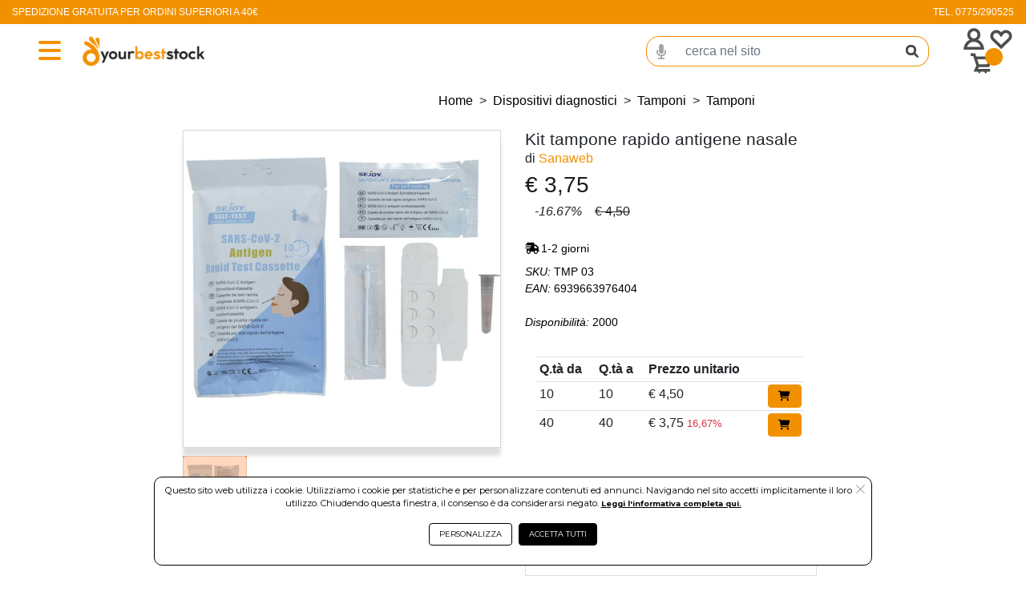

--- FILE ---
content_type: text/html; charset=UTF-8
request_url: https://www.yourbeststock.it/prezzo/IT01985000601/2551413/kit_tampone_rapido_antigene_nasale.html
body_size: 21624
content:
<!DOCTYPE html>
<html lang="it-IT" xml:lang="it">
    <head> 
        <meta name="author" content="Haitex Digital Strategy. www.haitex.it" />
        <title class="notranslate">
            sanaweb Kit tampone rapido antigene nasale
        </title>
        
        <meta http-equiv="Content-Type" content="text/html; charset=utf-8" />
        <meta name="viewport" content="width=device-width, initial-scale=1, shrink-to-fit=no">
        <meta class="notranslate" name="description" content="YourBestStock: negozio online di oggettistica e swarovski. Acquista online con un click." />
        <meta class="notranslate" name="keywords" content="tampone test rapido antigene Sars-CoV-2" />
        
        
        
        
        <meta property='og:type' content='product' /><meta property='og:site_name' content='YourBestStock' /><meta property='og:title' content='sanaweb Kit tampone rapido antigene nasale' /><meta property='og:description' content='YourBestStock: negozio online di oggettistica e swarovski. Acquista online con un click.' /><meta property='product:brand' content='sanaweb' /><meta property='product:availability' content='in stock' /><meta property='product:condition' content='new' /><meta property='product:price:currency' content='EUR' /><meta property='product:price:amount' content='3.70' /><meta property='product:retailer_item_id' content='TMP 03' /><meta property='og:url' content='https://www.yourbeststock.it/prezzo/IT01985000601/2551413/kit_tampone_rapido_antigene_nasale.html?pIva=IT01985000601&id=2551413&utm_source=Facebook&utm_medium=condividi&utm_campaign=condividi' /><meta property='fb:admins' content='100002077610135' /><meta property='og:image' content='https://www.yourbeststock.it/cdnp/2551413/i1v2-sanaweb-kit-tampone-rapido-antigene-nasale.jpg' /><meta name='twitter:card' content='summary_large_image'><meta property='twitter:domain' content='yourbeststock.it'><meta property='twitter:url' content='https://www.yourbeststock.it/prezzo/IT01985000601/2551413/kit_tampone_rapido_antigene_nasale.html?pIva=IT01985000601&id=2551413&utm_source=Facebook&utm_medium=condividi&utm_campaign=condividi'><meta name='twitter:title' content='sanaweb Kit tampone rapido antigene nasale'><meta name='twitter:description' content='YourBestStock: negozio online di oggettistica e swarovski. Acquista online con un click.'><meta name='twitter:image' content='https://www.yourbeststock.it/cdnp/2551413/i1v2-sanaweb-kit-tampone-rapido-antigene-nasale.jpg' /><meta property='fb:app_id' content='1861469057624488' />
        <script type="application/ld+json">{"@context":"https:\/\/schema.org","@graph":[{"@type":["WebPage","ItemPage"],"@id":"https:\/\/www.yourbeststock.it\/prezzo\/IT01985000601\/2551413\/kit_tampone_rapido_antigene_nasale.html?pIva=IT01985000601&id=2551413","url":"https:\/\/www.yourbeststock.it\/prezzo\/IT01985000601\/2551413\/kit_tampone_rapido_antigene_nasale.html?pIva=IT01985000601&id=2551413","name":"sanaweb Kit tampone rapido antigene nasale","isPartOf":{"@id":"https:\/\/www.yourbeststock.it\/#website"},"primaryImageOfPage":{"@id":"https:\/\/www.yourbeststock.it\/prezzo\/IT01985000601\/2551413\/kit_tampone_rapido_antigene_nasale.html?pIva=IT01985000601&id=2551413#primaryimage","url":"https:\/\/www.yourbeststock.it\/cdnp\/2551413\/i1v2-kit-tampone-rapido-antigene-nasale.jpg","contentUrl":"https:\/\/www.yourbeststock.it\/cdnp\/2551413\/i1v2-kit-tampone-rapido-antigene-nasale.jpg"},"image":{"@id":"https:\/\/www.yourbeststock.it\/prezzo\/IT01985000601\/2551413\/kit_tampone_rapido_antigene_nasale.html?pIva=IT01985000601&id=2551413#primaryimage","url":"https:\/\/www.yourbeststock.it\/cdnp\/2551413\/i1v2-kit-tampone-rapido-antigene-nasale.jpg","contentUrl":"https:\/\/www.yourbeststock.it\/cdnp\/2551413\/i1v2-kit-tampone-rapido-antigene-nasale.jpg"},"thumbnailUrl":"https:\/\/www.yourbeststock.it\/cdnp\/2551413\/i1v2-kit-tampone-rapido-antigene-nasale.jpg","description":"YourBestStock: negozio online di oggettistica e swarovski. Acquista online con un click.","breadcrumb":{"@id":"https:\/\/www.yourbeststock.it\/prezzo\/IT01985000601\/2551413\/kit_tampone_rapido_antigene_nasale.html?pIva=IT01985000601&id=2551413#breadcrumb"},"inLanguage":"it-IT","potentialAction":{"@type":"BuyAction","target":["https:\/\/www.yourbeststock.it\/prezzo\/IT01985000601\/2551413\/kit_tampone_rapido_antigene_nasale.html?pIva=IT01985000601&id=2551413"]}},{"@type":"ImageObject","inLanguage":"it-IT","@id":"https:\/\/www.yourbeststock.it\/prezzo\/IT01985000601\/2551413\/kit_tampone_rapido_antigene_nasale.html?pIva=IT01985000601&id=2551413#primaryimage","url":"https:\/\/www.yourbeststock.it\/cdnp\/2551413\/i1v2-kit-tampone-rapido-antigene-nasale.jpg","contentUrl":"https:\/\/www.yourbeststock.it\/cdnp\/2551413\/i1v2-kit-tampone-rapido-antigene-nasale.jpg","width":300,"height":300,"caption":"sanaweb Kit tampone rapido antigene nasale"},{"@type":"BreadcrumbList","@id":"https:\/\/www.yourbeststock.it\/prezzo\/IT01985000601\/2551413\/kit_tampone_rapido_antigene_nasale.html?pIva=IT01985000601&id=2551413#breadcrumb","itemListElement":[{"@type":"ListItem","position":1,"name":"Home","item":"https:\/\/www.yourbeststock.it"},{"@type":"ListItem","position":2,"name":"Dispositivi diagnostici","item":"https:\/\/www.yourbeststock.it\/selezione\/*?genere=dispositivi diagnostici"},{"@type":"ListItem","position":3,"name":"Tamponi","item":"https:\/\/www.yourbeststock.it\/selezione\/*?genere=dispositivi diagnostici&colonna=tamponi"},{"@type":"ListItem","position":4,"name":"Tamponi","item":"https:\/\/www.yourbeststock.it\/selezione\/*?genere=dispositivi diagnostici&colonna=tamponi&riga=tamponi"},{"@type":"ListItem","position":5,"name":"Sanaweb kit tampone rapido antigene nasale"}]},{"@type":"Product","@id":"https:\/\/www.yourbeststock.it\/prezzo\/IT01985000601\/2551413\/kit_tampone_rapido_antigene_nasale.html?pIva=IT01985000601&id=2551413","name":"sanaweb Kit tampone rapido antigene nasale","url":"https:\/\/www.yourbeststock.it\/prezzo\/IT01985000601\/2551413\/kit_tampone_rapido_antigene_nasale.html?pIva=IT01985000601&id=2551413","description":"YourBestStock: negozio online di oggettistica e swarovski. Acquista online con un click.","image":"https:\/\/www.yourbeststock.it\/cdnp\/2551413\/i1v2-kit-tampone-rapido-antigene-nasale.jpg","sku":"2551413","mpn":"TMP 03","brand":{"@type":"Brand","name":"sanaweb"},"offers":{"@type":"Offer","price":"3.70","priceCurrency":"EUR","itemCondition":"https:\/\/schema.org\/NewCondition","availability":"https:\/\/schema.org\/InStock","priceValidUntil":"2126-01-17","hasMerchantReturnPolicy":{"@type":"MerchantReturnPolicy","applicableCountry":"IT","returnPolicyCategory":"https:\/\/schema.org\/MerchantReturnFiniteReturnWindow","merchantReturnDays":14,"returnMethod":"https:\/\/schema.org\/ReturnByMail","returnFees":"https:\/\/schema.org\/FreeReturn"},"shippingDetails":{"@type":"OfferShippingDetails","shippingRate":{"@type":"MonetaryAmount","value":5,"currency":"EUR"},"shippingDestination":{"@type":"DefinedRegion","addressCountry":"IT"},"deliveryTime":{"@type":"ShippingDeliveryTime","handlingTime":{"@type":"QuantitativeValue","minValue":0,"maxValue":1,"unitCode":"DAY"},"transitTime":{"@type":"QuantitativeValue","minValue":1,"maxValue":2,"unitCode":"DAY"}}}}},{"@type":"WebSite","@id":"https:\/\/www.yourbeststock.it\/#website","url":"https:\/\/www.yourbeststock.it","name":"YourBestStock","publisher":{"@id":"https:\/\/www.yourbeststock.it\/#organization"},"potentialAction":{"@type":"SearchAction","target":[{"@type":"EntryPoint","urlTemplate":"https:\/\/www.yourbeststock.it\/selezione\/{search_term_string}"}],"query-input":"required name=search_term_string"},"inLanguage":"it-IT"},{"@type":"Organization","@id":"https:\/\/www.yourbeststock.it\/#organization","name":"YourBestStock","legalName":"Boccadamo srl","url":"https:\/\/www.yourbeststock.it","logo":{"@type":"ImageObject","inLanguage":"it-IT","@id":"https:\/\/www.yourbeststock.it\/custom\/www.yourbeststock.it\/logo_og.png","url":"https:\/\/www.yourbeststock.it\/custom\/www.yourbeststock.it\/logo_og.png","contentUrl":"https:\/\/www.yourbeststock.it\/custom\/www.yourbeststock.it\/logo_og.png","width":742,"height":200,"caption":"Logo"},"image":{"@id":"https:\/\/www.yourbeststock.it\/custom\/www.yourbeststock.it\/logo_og.png"},"contactPoint":{"@type":"ContactPoint","contactType":"customer service","telephone":"0775290525"}}]}</script>
        <meta name="msvalidate.01" content="A249055E1D6EFE2A99B57C02F487FF53" />
        <meta name="msvalidate.01" content="ACDCCC6C53606405D6A4420FBE004802" />
        <meta name="google-site-verification" content="EMhys3rply5gzHZcyrXSh8EhLWYKPiaFO2NZpJzLQP0" />
        <link rel="stylesheet" type="text/css" href="/webapps/api/lib/fontawesome/css/all.min.css?v=1.4">
        <link rel="stylesheet" type="text/css" href="/webapps/api/lib/bootstrap4/css/bootstrap.min.css" />
        <link rel="stylesheet" type="text/css" href="/template/fashion/css/stile.min.css?v=2.1.0" />
        <link rel="stylesheet" type="text/css" href="/custom/www.yourbeststock.it/assets/css/style.min.css?v=4.1.0" />
        <link rel="stylesheet" type="text/css" href="/template/fashion/css/variables.min.css?v=1.5.0" />
        <style rel="" type="text/css">input::-webkit-inner-spin-button,input::-webkit-outer-spin-button{-webkit-appearance:none;margin:0}input[type=number]{-moz-appearance:textfield}#VueAppWizard .box-header{padding:10px 20px;margin-bottom:10px}#VueAppWizard .box-header h3{margin:0;color:#fff}#descrizioniautomatiche{border-top:1px dashed gray}#descrizioniautomatiche:empty{display:none}#descrizioniautomatiche span{display:block}#qa>.card{margin-bottom:10px}#qa .card-header{font-weight:700}#qa img{max-width:100%;height:auto}select#sceglivariante option[data-disp=NONDISP]{color:red;font-style:italic}.bullet_points_list{padding-left:1.25rem;padding-right:1.25rem}.bullet_points_list,.bullet_points_list li{list-style:none!important}.product_bullet_keywords_btn{font-family:Montserrat!important;font-size:.6rem!important;font-weight:600!important;text-transform:uppercase!important;border-radius:20px!important;background-color:#fff!important;color:#000!important;border:1px solid #000!important}.product_bullet_keywords_btn:hover{background-color:#000!important;color:#fff!important;border:1px solid #000!important}@media screen and (max-width:576.9px){.product_bullet_keywords_btn{font-size:.5rem!important}}.product_fratelli_valore_scelto{font-family:var(--dt-secondary-font-family)!important;font-size:.7rem!important;font-weight:500!important;color:var(--dt-primary-color)!important}.product_fratelli_valore_scelto .product_fratelli_valore_scelto_label{font-family:var(--dt-secondary-font-family)!important;font-size:.8rem!important;font-weight:600!important;color:var(--dt-primary-color)!important}.btn-color-picker{border-radius:var(--dt-colors-style)!important}.rgb_label_view{font-family:var(--dt-secondary-font-family)!important;font-size:.7rem!important;text-transform:uppercase!important;font-weight:600!important;background-color:var(--dt-colors-primary-btn-background-color)!important;color:var(--dt-colors-primary-btn-color)!important;border:1px solid var(--dt-colors-primary-btn-border-color)!important}.rgb_label_view:hover{background-color:var(--dt-colors-secondary-btn-background-color)!important;color:var(--dt-colors-secondary-btn-color)!important;border:1px solid var(--dt-colors-secondary-btn-border-color)!important}.rgb_label_hide{font-family:var(--dt-secondary-font-family)!important;font-size:.6rem!important;text-transform:uppercase!important;font-weight:600!important;background-color:var(--dt-colors-secondary-btn-background-color)!important;color:var(--dt-colors-secondary-btn-color)!important;border:1px solid var(--dt-colors-secondary-btn-border-color)!important}.rgb_label_hide:hover{background-color:var(--dt-colors-primary-btn-background-color)!important;color:var(--dt-colors-primary-btn-color)!important;border:1px solid var(--dt-colors-primary-btn-border-color)!important}.product_cm_header{font-family:var(--dt-secondary-font-family)!important;font-size:.7rem!important;font-weight:500!important;color:var(--dt-primary-color)!important}.product_cm_valore_scelto{font-family:var(--dt-secondary-font-family)!important;font-size:.7rem!important;font-weight:500!important;color:var(--dt-primary-color)!important}.product_cm_valore_scelto_label{font-family:var(--dt-secondary-font-family)!important;font-size:.8rem!important;font-weight:600!important;color:var(--dt-primary-color)!important}.product_cm_misure a{font-family:var(--dt-secondary-font-family)!important;font-size:.6rem!important;font-weight:600!important}.product_cm_misure a.selected{background-color:var(--dt-colors-primary-btn-background-color)!important;color:var(--dt-colors-primary-btn-color)!important;border:1px solid var(--dt-colors-primary-btn-border-color)!important}.product_cm_misure a.not_selected{background-color:var(--dt-colors-secondary-btn-background-color)!important;color:var(--dt-colors-secondary-btn-color)!important;border:1px solid var(--dt-colors-secondary-btn-border-color)!important}.product_cm_misure a.not_selected:hover{background-color:var(--dt-colors-primary-btn-background-color)!important;color:var(--dt-colors-primary-btn-color)!important;border:1px solid var(--dt-colors-primary-btn-border-color)!important}.product_cm_colori .rgb_label.selected{background-color:var(--dt-colors-primary-btn-background-color)!important;color:var(--dt-colors-primary-btn-color)!important;border:1px solid var(--dt-colors-primary-btn-border-color)!important}.product_cm_colori .rgb_label.not_selected{background-color:var(--dt-colors-secondary-btn-background-color)!important;color:var(--dt-colors-secondary-btn-color)!important;border:1px solid var(--dt-colors-secondary-btn-border-color)!important}.product_cm_colori .rgb_label.not_selected:hover{background-color:var(--dt-colors-primary-btn-background-color)!important;color:var(--dt-colors-primary-btn-color)!important;border:1px solid var(--dt-colors-primary-btn-border-color)!important}.bullet_points_preview_list{padding-left:0;padding-right:0}.bullet_points_preview_list,.bullet_points_preview_list li{list-style:none!important}.bullet_points_list_checked{height:.8rem;width:.8rem;background-repeat:no-repeat;background-position:center;display:inline-block;background-image:url("data:image/svg+xml;charset=UTF-8,%3c?xml version='1.0' encoding='UTF-8'?%3e%3csvg id='Livello_1' xmlns='http://www.w3.org/2000/svg' version='1.1' viewBox='0 0 20.75 15.6'%3e%3cdefs%3e%3cstyle%3e .st0 %7b fill: none; stroke: %23949964; stroke-miterlimit: 10; stroke-width: 3px;%7d %3c/style%3e%3c/defs%3e%3cpolyline class='st0' points='1.06 7.27 7.27 13.48 19.69 1.06'/%3e%3c/svg%3e")}.bullet_points_preview_container{font-family:var(--dt-secondary-font-family)!important;font-size:.8rem!important;color:var(--dt-accordion-text-color)!important}.bullet_points_preview_list_view_more{font-size:.9rem!important;color:#0861f2!important}.bullet_points_preview_container a{position:relative;overflow:hidden}.bullet_points_preview_container a::after{content:'';position:absolute;bottom:0;left:-2%;width:100%;height:1px;background-color:var(--dt-hover-line-effect-background-color)!important;opacity:1;transition:opacity .3s,transform .3s;transform:translate3d(-102%,0,0)}.bullet_points_preview_container a:focus::after,.bullet_points_preview_container a:hover::after{transform:translate3d(0,0,0)}.product_price_promo_message{font-family:var(--dt-secondary-font-family)!important;font-size:.9rem!important;font-weight:700!important;color:#009245!important}#flash_offer_header_in_corso{background-image:-webkit-linear-gradient(90deg,var(--fo-header-background-color-in-corso));background-image:-moz-linear-gradient(90deg,var(--fo-header-background-color-in-corso));background-image:-ms-linear-gradient(90deg,var(--fo-header-background-color-in-corso));background-image:-o-linear-gradient(90deg,var(--fo-header-background-color-in-corso));background-image:linear-gradient(to right,var(--fo-header-background-color-in-corso))}#flash_offer_header_in_arrivo{background-image:-webkit-linear-gradient(90deg,var(--fo-header-background-color-in-arrivo));background-image:-moz-linear-gradient(90deg,var(--fo-header-background-color-in-arrivo));background-image:-ms-linear-gradient(90deg,var(--fo-header-background-color-in-arrivo));background-image:-o-linear-gradient(90deg,var(--fo-header-background-color-in-arrivo));background-image:linear-gradient(to right,var(--fo-header-background-color-in-arrivo))}#flash_offer_header_sold_out{background-image:-webkit-linear-gradient(90deg,var(--fo-header-background-color-sold-out));background-image:-moz-linear-gradient(90deg,var(--fo-header-background-color-sold-out));background-image:-ms-linear-gradient(90deg,var(--fo-header-background-color-sold-out));background-image:-o-linear-gradient(90deg,var(--fo-header-background-color-sold-out));background-image:linear-gradient(to right,var(--fo-header-background-color-sold-out))}#flash_offer_header_in_corso .fa_bolt_in_corso{height:2.5rem;width:2.5rem;background-repeat:no-repeat;background-position:center;display:inline-block;background-image:var(--fo-header-bolt-icon-in-corso)}#flash_offer_header_in_arrivo .fa_bolt_in_arrivo{height:2.5rem;width:2.5rem;background-repeat:no-repeat;background-position:center;display:inline-block;background-image:var(--fo-header-bolt-icon-in-arrivo)}#flash_offer_header_sold_out .fa_bolt_sold_out{height:2.5rem;width:2.5rem;background-repeat:no-repeat;background-position:center;display:inline-block;background-image:var(--fo-header-bolt-icon-sold-out)}#flash_offer_header_in_corso .flash_offer_text{font-family:var(--dt-primary-font-family)!important;font-size:2rem!important;color:var(--fo-header-color-in-corso)!important}#flash_offer_header_in_arrivo .flash_offer_text{font-family:var(--dt-primary-font-family)!important;font-size:2rem!important;color:var(--fo-header-color-in-arrivo)!important}#flash_offer_header_sold_out .flash_offer_text{font-family:var(--dt-primary-font-family)!important;font-size:2rem!important;color:var(--fo-header-color-sold-out)!important}#flash_offer_header_in_corso .flash_offer_message{font-family:var(--dt-primary-font-family)!important;font-size:2rem!important;color:var(--fo-header-color-in-corso)!important}#flash_offer_header_in_arrivo .flash_offer_message{font-family:var(--dt-primary-font-family)!important;font-size:2rem!important;color:var(--fo-header-color-in-arrivo)!important}#flash_offer_header_sold_out .flash_offer_message{font-family:var(--dt-primary-font-family)!important;font-size:2rem!important;color:var(--fo-header-color-sold-out)!important}#flash_offer_header_countdown .cdfcd_container{min-width:30px}#flash_offer_header_countdown .cdfcd_container_2{min-width:10px}#flash_offer_header_countdown .cdfcd_number{font-family:var(--fo-header-font-family-cd)!important;font-size:2.5rem;text-align:center}#flash_offer_header_countdown .cdfcd_label{font-family:var(--dt-secondary-font-family)!important;font-size:.8rem;text-align:center}#flash_offer_header_in_corso #flash_offer_header_countdown{font-family:var(--dt-secondary-font-family)!important;color:var(--fo-header-color-in-corso)}#flash_offer_header_in_arrivo #flash_offer_header_countdown{font-family:var(--dt-secondary-font-family)!important;color:var(--fo-header-color-in-arrivo)}#flash_offer_header_sold_out #flash_offer_header_countdown{font-family:var(--dt-secondary-font-family)!important;color:var(--fo-header-color-sold-out)}@media screen and (max-width:991.9px){#flash_offer_header_in_corso .flash_offer_message{font-size:1.6rem!important}#flash_offer_header_in_arrivo .flash_offer_message{font-size:1.6rem!important}#flash_offer_header_sold_out .flash_offer_message{font-size:1.6rem!important}}@media screen and (max-width:767.9px){#flash_offer_header_in_corso .flash_offer_message{font-size:1.4rem!important}#flash_offer_header_in_arrivo .flash_offer_message{font-size:1.4rem!important}#flash_offer_header_sold_out .flash_offer_message{font-size:1.4rem!important}}@media screen and (max-width:575.9px){#flash_offer_header_in_corso .flash_offer_message{font-size:1.2rem!important}#flash_offer_header_in_arrivo .flash_offer_message{font-size:1.2rem!important}#flash_offer_header_sold_out .flash_offer_message{font-size:1.2rem!important}}#flash_offer_body{font-family:var(--dt-secondary-font-family)!important;font-size:.8rem!important;font-weight:400;color:var(--fo-body-color-in-arrivo)!important}#flash_offer_body .fa_eye_in_arrivo{height:1rem;width:1rem;background-repeat:no-repeat;background-position:center;display:inline-block;background-image:var(--fo-body-eye-in-arrivo)!important}#flash_offer_body .fa_time_in_arrivo{height:1rem;width:1rem;background-repeat:no-repeat;background-position:center;display:inline-block;background-image:var(--fo-body-time-in-arrivo)!important}#flash_offer_body .fa_eye_in_corso{height:1rem;width:1rem;background-repeat:no-repeat;background-position:center;display:inline-block;background-image:var(--fo-body-eye-in-corso)!important}#flash_offer_body .fa_time_in_corso{height:1rem;width:1rem;background-repeat:no-repeat;background-position:center;display:inline-block;background-image:var(--fo-body-time-in-corso)!important}#flash_offer_body .fa_star_sold_out{height:1rem;width:1rem;background-repeat:no-repeat;background-position:center;display:inline-block;background-image:var(--fo-body-star-sold-out)!important}#flash_offer_body .fa_eye_sold_out{height:1rem;width:1rem;background-repeat:no-repeat;background-position:center;display:inline-block;background-image:var(--fo-body-eye-sold-out)!important}#flash_offer_accordion_title{font-family:var(--dt-primary-font-family)!important;font-size:2rem!important;font-weight:600;background:linear-gradient(to right,var(--fo-accordion-primary-color));background-clip:text;-webkit-background-clip:text;-webkit-text-fill-color:transparent}#flash_offer_accordion_subtitle{font-family:var(--dt-primary-font-family)!important;font-size:1rem!important;font-weight:400;color:var(--fo-accordion-secondary-color)!important}#flash_offer_accordion_view_all .btn_fo_accordion{font-family:var(--dt-primary-font-family)!important;font-size:.8rem!important;border-radius:50px;font-weight:500;text-transform:uppercase;color:var(--fo-accordion-view-all-button-color)!important;background-color:var(--fo-accordion-view-all-button-background-color)!important;border-color:var(--fo-accordion-view-all-button-border-color)!important}#flash_offer_accordion_view_all .btn_fo_accordion:hover{filter:opacity(50%)!important}#flash_offer_accordion_accordion .card{border:unset!important;border-radius:0!important}#flash_offer_accordion_accordion .card-header{border:unset!important;background-color:var(--fo-accordion-background-color)!important}#flash_offer_accordion_accordion .card-header .flash_offer_accordion_button{font-family:var(--dt-primary-font-family)!important;font-size:.9rem!important;font-weight:600;color:var(--dt-accordion-header-btn-color)!important;margin:.5rem 1rem;text-transform:uppercase!important}#flash_offer_accordion_accordion .card-header .flash_offer_accordion_button::after{content:"";width:.9rem;height:.9rem;display:inline-block;background-repeat:no-repeat;background-position:center;background-image:var(--dt-accordion-header-btn-plus-icon)}#flash_offer_accordion_accordion .card-header .flash_offer_accordion_button[aria-expanded=true]::after{background-image:var(--dt-accordion-header-btn-minus-icon)}#flash_offer_accordion_accordion .card-body{font-family:var(--dt-secondary-font-family)!important;font-size:1rem!important;color:var(--dt-accordion-text-color)!important}.product_cap{background-color:var(--dt-product-cap-background-color)!important;border-radius:10px!important}.product_cap_message a{border:1px solid var(--dt-product-cap-btn-border)!important;background-color:var(--dt-product-cap-btn-background-color)!important;color:var(--dt-product-cap-btn-color)!important;font-family:var(--dt-secondary-font-family)!important;font-weight:500!important;font-size:1.5rem!important;text-transform:uppercase;border-radius:0!important;cursor:unset!important}.product_cap_message a:focus{box-shadow:none!important;border:none!important}.product_cap_price{font-family:var(--dt-secondary-font-family)!important;font-weight:600!important;font-size:1.5rem!important;color:var(--dt-product-cap-price-color)!important}.product_cap_required_message{font-family:var(--dt-secondary-font-family)!important;font-weight:500!important;font-size:.7rem!important;color:var(--dt-primary-color)!important}.product_cap_required_message ul{list-style-position:inside!important}.product_cap_required_message ul li{font-family:var(--dt-secondary-font-family)!important;font-weight:500!important;font-size:.7rem!important;color:var(--dt-primary-color)!important;text-decoration:underline!important;font-style:italic!important;list-style:disc!important;list-style-position:inside!important}.scontosoglia_correlato{font-weight:bolder!important;font-size:1rem!important}.scontosoglia_correlato a{cursor:pointer!important;font-family:var(--sm-secondary-font-family)!important;color:var(--sm-product-cap-color)!important}</style><style rel="" type="text/css">[v-cloak]{display:none}.COM_search-wizard .btnwiz{text-align:left;border-radius:12px!important}.COM_search-wizard .btnwiz-left{border-radius:12px 0 0 12px!important}.COM_search-wizard .btnwiz-right{border-radius:0 12px 12px 0!important}.COM_search-wizard .dropdown-item-text.wiz{padding:0 1rem;font-size:.8rem}.COM_search-wizard .dropdown-toggle-split.wiz::after{float:right;margin-top:8px}.COM_search-wizard .img-wiz{border:3px solid #6c757d;padding:20px}.COM_search-wizard .block-trasp{background-color:red;width:110px;height:110px;position:absolute;opacity:.3;border-radius:50%}.COM_search-wizard .block-img{text-align:center}.COM_search-wizard .block-img img{max-height:120px}.COM_search-wizard .block-text{margin-top:50%}.COM_search-wizard .lbl-check{cursor:pointer}.COM_search-wizard .lbl-check input[type=checkbox]{display:none}.COM_search-wizard .lds-ring{display:inline-block;position:relative;width:100%;height:80px}.COM_search-wizard .loadwiz{position:absolute;display:inline-block;width:100%;height:100%;margin:auto;z-index:9999;opacity:.8;background:#fff}.COM_search-wizard .lds-ring div{box-sizing:border-box;display:block;position:absolute;width:64px;height:64px;margin:8px 0;border:8px solid #cef;border-radius:50%;animation:COM_search-wizard_lds-ring 1.2s cubic-bezier(.5,0,.5,1) infinite;border-color:#000049 transparent transparent transparent;top:10%;left:calc(50% - 64px)}.COM_search-wizard .lds-ring div:nth-child(1){animation-delay:-.45s}.COM_search-wizard .lds-ring div:nth-child(2){animation-delay:-.3s}.COM_search-wizard .lds-ring div:nth-child(3){animation-delay:-.15s}@keyframes COM_search-wizard_lds-ring{0%{transform:rotate(0)}100%{transform:rotate(360deg)}}.dett_attributi .btn:hover{color:initial;text-decoration:initial}.dett_attributi .btn-outline-secondary:hover{color:initial;background-color:initial}</style>
        <script src="/webapps/api/lib/jquery/jquery-3.6.js?v=1.0"></script>
        <link rel='alternate' media='only screen and (max-width: 640px)' href='/prezzo/IT01985000601/2551413/kit_tampone_rapido_antigene_nasale.html?pIva=IT01985000601&amp;id=2551413' />
        <link rel="shortcut icon" href="/custom/www.yourbeststock.it/favicon.ico" loading="lazy" defer="defer" />
        <!-- Google Tag Manager-->
                <script id='gtmhead' defer>(function(w,d,s,l,i) {w[l]=w[l]||[];w[l].push({'gtm.start':
                new Date().getTime(),event:'gtm.js'});var f=d.getElementsByTagName(s)[0],
                j=d.createElement(s),dl=l!='dataLayer'?'&l='+l:'';j.async=true;j.src=
                'https://www.googletagmanager.com/gtm.js?id='+i+dl;f.parentNode.insertBefore(j,f);
                })(window,document,'script','dataLayer','GTM-TFBRT8F');</script>
                <!-- End Google Tag Manager -->
    </head>
    <body onload="">
        <div id="google_translate_element" class="gtransl"></div>
        <script id='gtmevents'>$(document).ready(function() {setTimeout(function() {if (typeof dataLayer!=='undefined') {
                    mygtag(
                        'consent', 'default', {
                            'ad_storage': 'denied',
                            'ad_user_data': 'denied',
                            'ad_personalization': 'denied',
                            'analytics_storage': 'denied'
                        }
                    );
                } else {
                    console.log('GTM non caricato');
                }},1000);});</script>
        <!-- Google Tag Manager (noscript) --><noscript><iframe src="https://www.googletagmanager.com/ns.html?id=GTM-TFBRT8F" height="0" width="0" style="display:none;visibility:hidden"></iframe></noscript><!-- End Google Tag Manager (noscript) -->
        <div id="basket" class="d-none"></div>
        <div id="page-loader-fashion" class="d-none"> <span><i class="fas fa-spinner fa-spin"></i></span></div>
        <noscript id='facebookpixel'></noscript>
        <input type="hidden" id="brand" name="brand" value="" />
        <input type="hidden" name="htx_token" id="htx_token" value="a0b39ab45e2b76abcce71c5514b769c9" />
        <input type="hidden" id="genere" name="genere" value="" />
        <input type="hidden" id="collezione" name="collezione" value="" />
        <input type="hidden" id="materiale" name="materiale" value="" />
        <input type="hidden" id="colonna" name="colonna" value="" />
        <input type="hidden" id="smartag" name="smartag" value="" />
        <input type="hidden" id="riga" name="riga" value="" />
        <input type="hidden" id="ultimi_arrivi" name="ultimi_arrivi" value="" />
        <input type="hidden" id="in_offerta" name="in_offerta" value="" />
        <input type="hidden" id="outlet" name="outlet" value="" />
        <input type="hidden" id="usato" name="usato" value="" />
        <input type="hidden" id="msm" name="msm" value="" />
        <input type="hidden" id="sez" name="sez" value="" />
        <input type="hidden" id="cat" name="cat" value="" />
        <input type="hidden" id="s_cat" name="s_cat" value="" />
        <input type="hidden" id="s_sez" name="s_sez" value="" />
        <input type="hidden" id="find" name="find" value="" />
        <input type="hidden" id="pricemin" name="pricemin" value="" />
        <input type="hidden" id="pricemax" name="pricemax" value="" />
        <input type="hidden" id="variante" name="variante" value="" />
        <input type="hidden" id="varianti" name="varianti" value="" />
        <input type="hidden" id="tagpromo" name="tagpromo" value="" />
        <input type="hidden" id="puids" name="puids" value="" />
        <input type="hidden" id="hits" name="hits" value="" />
        <input type="hidden" id="sorting" name="sorting" value="" />
        <input type="hidden" id="spedizionegratis" name="spedizionegratis" value="" />
        <input type="hidden" id="premium_attivo" name="premium_attivo" value="" />
        <input type="hidden" id="premium" name="premium" value="" />
        <input type="hidden" id="vedi_scontistica_b2b" name="vedi_scontistica_b2b" value="" />
        <input type="hidden" id="fbevid" name="fbevid" value="" />
        <input type="hidden" id="fbevidvc" name="fbevidvc" value="" />
        <input type="hidden" id="messaggio_ricerca" name="messaggio_ricerca" value="" />
        <input type="hidden" id="stile_messaggio_ricerca" name="stile_messaggio_ricerca" value="" />
        <link rel="stylesheet" type="text/css" href="/webapps/api/lib/fontawesome/css/all.min.css?v=1.4">
        <link rel="stylesheet" type="text/css" href="/webapps/api/lib/bootstrap4/css/bootstrap.min.css" />
        <link rel="stylesheet" type="text/css" href="/template/fashion/css/stile.min.css?v=2.1.0" />
        <link rel="stylesheet" type="text/css" href="/custom/www.yourbeststock.it/assets/css/style.min.css?v=4.1.0" />
        <link rel="stylesheet" type="text/css" href="/template/fashion/css/variables.min.css?v=1.5.0" />
        <style rel="" type="text/css">input::-webkit-inner-spin-button,input::-webkit-outer-spin-button{-webkit-appearance:none;margin:0}input[type=number]{-moz-appearance:textfield}#VueAppWizard .box-header{padding:10px 20px;margin-bottom:10px}#VueAppWizard .box-header h3{margin:0;color:#fff}#descrizioniautomatiche{border-top:1px dashed gray}#descrizioniautomatiche:empty{display:none}#descrizioniautomatiche span{display:block}#qa>.card{margin-bottom:10px}#qa .card-header{font-weight:700}#qa img{max-width:100%;height:auto}select#sceglivariante option[data-disp=NONDISP]{color:red;font-style:italic}.bullet_points_list{padding-left:1.25rem;padding-right:1.25rem}.bullet_points_list,.bullet_points_list li{list-style:none!important}.product_bullet_keywords_btn{font-family:Montserrat!important;font-size:.6rem!important;font-weight:600!important;text-transform:uppercase!important;border-radius:20px!important;background-color:#fff!important;color:#000!important;border:1px solid #000!important}.product_bullet_keywords_btn:hover{background-color:#000!important;color:#fff!important;border:1px solid #000!important}@media screen and (max-width:576.9px){.product_bullet_keywords_btn{font-size:.5rem!important}}.product_fratelli_valore_scelto{font-family:var(--dt-secondary-font-family)!important;font-size:.7rem!important;font-weight:500!important;color:var(--dt-primary-color)!important}.product_fratelli_valore_scelto .product_fratelli_valore_scelto_label{font-family:var(--dt-secondary-font-family)!important;font-size:.8rem!important;font-weight:600!important;color:var(--dt-primary-color)!important}.btn-color-picker{border-radius:var(--dt-colors-style)!important}.rgb_label_view{font-family:var(--dt-secondary-font-family)!important;font-size:.7rem!important;text-transform:uppercase!important;font-weight:600!important;background-color:var(--dt-colors-primary-btn-background-color)!important;color:var(--dt-colors-primary-btn-color)!important;border:1px solid var(--dt-colors-primary-btn-border-color)!important}.rgb_label_view:hover{background-color:var(--dt-colors-secondary-btn-background-color)!important;color:var(--dt-colors-secondary-btn-color)!important;border:1px solid var(--dt-colors-secondary-btn-border-color)!important}.rgb_label_hide{font-family:var(--dt-secondary-font-family)!important;font-size:.6rem!important;text-transform:uppercase!important;font-weight:600!important;background-color:var(--dt-colors-secondary-btn-background-color)!important;color:var(--dt-colors-secondary-btn-color)!important;border:1px solid var(--dt-colors-secondary-btn-border-color)!important}.rgb_label_hide:hover{background-color:var(--dt-colors-primary-btn-background-color)!important;color:var(--dt-colors-primary-btn-color)!important;border:1px solid var(--dt-colors-primary-btn-border-color)!important}.product_cm_header{font-family:var(--dt-secondary-font-family)!important;font-size:.7rem!important;font-weight:500!important;color:var(--dt-primary-color)!important}.product_cm_valore_scelto{font-family:var(--dt-secondary-font-family)!important;font-size:.7rem!important;font-weight:500!important;color:var(--dt-primary-color)!important}.product_cm_valore_scelto_label{font-family:var(--dt-secondary-font-family)!important;font-size:.8rem!important;font-weight:600!important;color:var(--dt-primary-color)!important}.product_cm_misure a{font-family:var(--dt-secondary-font-family)!important;font-size:.6rem!important;font-weight:600!important}.product_cm_misure a.selected{background-color:var(--dt-colors-primary-btn-background-color)!important;color:var(--dt-colors-primary-btn-color)!important;border:1px solid var(--dt-colors-primary-btn-border-color)!important}.product_cm_misure a.not_selected{background-color:var(--dt-colors-secondary-btn-background-color)!important;color:var(--dt-colors-secondary-btn-color)!important;border:1px solid var(--dt-colors-secondary-btn-border-color)!important}.product_cm_misure a.not_selected:hover{background-color:var(--dt-colors-primary-btn-background-color)!important;color:var(--dt-colors-primary-btn-color)!important;border:1px solid var(--dt-colors-primary-btn-border-color)!important}.product_cm_colori .rgb_label.selected{background-color:var(--dt-colors-primary-btn-background-color)!important;color:var(--dt-colors-primary-btn-color)!important;border:1px solid var(--dt-colors-primary-btn-border-color)!important}.product_cm_colori .rgb_label.not_selected{background-color:var(--dt-colors-secondary-btn-background-color)!important;color:var(--dt-colors-secondary-btn-color)!important;border:1px solid var(--dt-colors-secondary-btn-border-color)!important}.product_cm_colori .rgb_label.not_selected:hover{background-color:var(--dt-colors-primary-btn-background-color)!important;color:var(--dt-colors-primary-btn-color)!important;border:1px solid var(--dt-colors-primary-btn-border-color)!important}.bullet_points_preview_list{padding-left:0;padding-right:0}.bullet_points_preview_list,.bullet_points_preview_list li{list-style:none!important}.bullet_points_list_checked{height:.8rem;width:.8rem;background-repeat:no-repeat;background-position:center;display:inline-block;background-image:url("data:image/svg+xml;charset=UTF-8,%3c?xml version='1.0' encoding='UTF-8'?%3e%3csvg id='Livello_1' xmlns='http://www.w3.org/2000/svg' version='1.1' viewBox='0 0 20.75 15.6'%3e%3cdefs%3e%3cstyle%3e .st0 %7b fill: none; stroke: %23949964; stroke-miterlimit: 10; stroke-width: 3px;%7d %3c/style%3e%3c/defs%3e%3cpolyline class='st0' points='1.06 7.27 7.27 13.48 19.69 1.06'/%3e%3c/svg%3e")}.bullet_points_preview_container{font-family:var(--dt-secondary-font-family)!important;font-size:.8rem!important;color:var(--dt-accordion-text-color)!important}.bullet_points_preview_list_view_more{font-size:.9rem!important;color:#0861f2!important}.bullet_points_preview_container a{position:relative;overflow:hidden}.bullet_points_preview_container a::after{content:'';position:absolute;bottom:0;left:-2%;width:100%;height:1px;background-color:var(--dt-hover-line-effect-background-color)!important;opacity:1;transition:opacity .3s,transform .3s;transform:translate3d(-102%,0,0)}.bullet_points_preview_container a:focus::after,.bullet_points_preview_container a:hover::after{transform:translate3d(0,0,0)}.product_price_promo_message{font-family:var(--dt-secondary-font-family)!important;font-size:.9rem!important;font-weight:700!important;color:#009245!important}#flash_offer_header_in_corso{background-image:-webkit-linear-gradient(90deg,var(--fo-header-background-color-in-corso));background-image:-moz-linear-gradient(90deg,var(--fo-header-background-color-in-corso));background-image:-ms-linear-gradient(90deg,var(--fo-header-background-color-in-corso));background-image:-o-linear-gradient(90deg,var(--fo-header-background-color-in-corso));background-image:linear-gradient(to right,var(--fo-header-background-color-in-corso))}#flash_offer_header_in_arrivo{background-image:-webkit-linear-gradient(90deg,var(--fo-header-background-color-in-arrivo));background-image:-moz-linear-gradient(90deg,var(--fo-header-background-color-in-arrivo));background-image:-ms-linear-gradient(90deg,var(--fo-header-background-color-in-arrivo));background-image:-o-linear-gradient(90deg,var(--fo-header-background-color-in-arrivo));background-image:linear-gradient(to right,var(--fo-header-background-color-in-arrivo))}#flash_offer_header_sold_out{background-image:-webkit-linear-gradient(90deg,var(--fo-header-background-color-sold-out));background-image:-moz-linear-gradient(90deg,var(--fo-header-background-color-sold-out));background-image:-ms-linear-gradient(90deg,var(--fo-header-background-color-sold-out));background-image:-o-linear-gradient(90deg,var(--fo-header-background-color-sold-out));background-image:linear-gradient(to right,var(--fo-header-background-color-sold-out))}#flash_offer_header_in_corso .fa_bolt_in_corso{height:2.5rem;width:2.5rem;background-repeat:no-repeat;background-position:center;display:inline-block;background-image:var(--fo-header-bolt-icon-in-corso)}#flash_offer_header_in_arrivo .fa_bolt_in_arrivo{height:2.5rem;width:2.5rem;background-repeat:no-repeat;background-position:center;display:inline-block;background-image:var(--fo-header-bolt-icon-in-arrivo)}#flash_offer_header_sold_out .fa_bolt_sold_out{height:2.5rem;width:2.5rem;background-repeat:no-repeat;background-position:center;display:inline-block;background-image:var(--fo-header-bolt-icon-sold-out)}#flash_offer_header_in_corso .flash_offer_text{font-family:var(--dt-primary-font-family)!important;font-size:2rem!important;color:var(--fo-header-color-in-corso)!important}#flash_offer_header_in_arrivo .flash_offer_text{font-family:var(--dt-primary-font-family)!important;font-size:2rem!important;color:var(--fo-header-color-in-arrivo)!important}#flash_offer_header_sold_out .flash_offer_text{font-family:var(--dt-primary-font-family)!important;font-size:2rem!important;color:var(--fo-header-color-sold-out)!important}#flash_offer_header_in_corso .flash_offer_message{font-family:var(--dt-primary-font-family)!important;font-size:2rem!important;color:var(--fo-header-color-in-corso)!important}#flash_offer_header_in_arrivo .flash_offer_message{font-family:var(--dt-primary-font-family)!important;font-size:2rem!important;color:var(--fo-header-color-in-arrivo)!important}#flash_offer_header_sold_out .flash_offer_message{font-family:var(--dt-primary-font-family)!important;font-size:2rem!important;color:var(--fo-header-color-sold-out)!important}#flash_offer_header_countdown .cdfcd_container{min-width:30px}#flash_offer_header_countdown .cdfcd_container_2{min-width:10px}#flash_offer_header_countdown .cdfcd_number{font-family:var(--fo-header-font-family-cd)!important;font-size:2.5rem;text-align:center}#flash_offer_header_countdown .cdfcd_label{font-family:var(--dt-secondary-font-family)!important;font-size:.8rem;text-align:center}#flash_offer_header_in_corso #flash_offer_header_countdown{font-family:var(--dt-secondary-font-family)!important;color:var(--fo-header-color-in-corso)}#flash_offer_header_in_arrivo #flash_offer_header_countdown{font-family:var(--dt-secondary-font-family)!important;color:var(--fo-header-color-in-arrivo)}#flash_offer_header_sold_out #flash_offer_header_countdown{font-family:var(--dt-secondary-font-family)!important;color:var(--fo-header-color-sold-out)}@media screen and (max-width:991.9px){#flash_offer_header_in_corso .flash_offer_message{font-size:1.6rem!important}#flash_offer_header_in_arrivo .flash_offer_message{font-size:1.6rem!important}#flash_offer_header_sold_out .flash_offer_message{font-size:1.6rem!important}}@media screen and (max-width:767.9px){#flash_offer_header_in_corso .flash_offer_message{font-size:1.4rem!important}#flash_offer_header_in_arrivo .flash_offer_message{font-size:1.4rem!important}#flash_offer_header_sold_out .flash_offer_message{font-size:1.4rem!important}}@media screen and (max-width:575.9px){#flash_offer_header_in_corso .flash_offer_message{font-size:1.2rem!important}#flash_offer_header_in_arrivo .flash_offer_message{font-size:1.2rem!important}#flash_offer_header_sold_out .flash_offer_message{font-size:1.2rem!important}}#flash_offer_body{font-family:var(--dt-secondary-font-family)!important;font-size:.8rem!important;font-weight:400;color:var(--fo-body-color-in-arrivo)!important}#flash_offer_body .fa_eye_in_arrivo{height:1rem;width:1rem;background-repeat:no-repeat;background-position:center;display:inline-block;background-image:var(--fo-body-eye-in-arrivo)!important}#flash_offer_body .fa_time_in_arrivo{height:1rem;width:1rem;background-repeat:no-repeat;background-position:center;display:inline-block;background-image:var(--fo-body-time-in-arrivo)!important}#flash_offer_body .fa_eye_in_corso{height:1rem;width:1rem;background-repeat:no-repeat;background-position:center;display:inline-block;background-image:var(--fo-body-eye-in-corso)!important}#flash_offer_body .fa_time_in_corso{height:1rem;width:1rem;background-repeat:no-repeat;background-position:center;display:inline-block;background-image:var(--fo-body-time-in-corso)!important}#flash_offer_body .fa_star_sold_out{height:1rem;width:1rem;background-repeat:no-repeat;background-position:center;display:inline-block;background-image:var(--fo-body-star-sold-out)!important}#flash_offer_body .fa_eye_sold_out{height:1rem;width:1rem;background-repeat:no-repeat;background-position:center;display:inline-block;background-image:var(--fo-body-eye-sold-out)!important}#flash_offer_accordion_title{font-family:var(--dt-primary-font-family)!important;font-size:2rem!important;font-weight:600;background:linear-gradient(to right,var(--fo-accordion-primary-color));background-clip:text;-webkit-background-clip:text;-webkit-text-fill-color:transparent}#flash_offer_accordion_subtitle{font-family:var(--dt-primary-font-family)!important;font-size:1rem!important;font-weight:400;color:var(--fo-accordion-secondary-color)!important}#flash_offer_accordion_view_all .btn_fo_accordion{font-family:var(--dt-primary-font-family)!important;font-size:.8rem!important;border-radius:50px;font-weight:500;text-transform:uppercase;color:var(--fo-accordion-view-all-button-color)!important;background-color:var(--fo-accordion-view-all-button-background-color)!important;border-color:var(--fo-accordion-view-all-button-border-color)!important}#flash_offer_accordion_view_all .btn_fo_accordion:hover{filter:opacity(50%)!important}#flash_offer_accordion_accordion .card{border:unset!important;border-radius:0!important}#flash_offer_accordion_accordion .card-header{border:unset!important;background-color:var(--fo-accordion-background-color)!important}#flash_offer_accordion_accordion .card-header .flash_offer_accordion_button{font-family:var(--dt-primary-font-family)!important;font-size:.9rem!important;font-weight:600;color:var(--dt-accordion-header-btn-color)!important;margin:.5rem 1rem;text-transform:uppercase!important}#flash_offer_accordion_accordion .card-header .flash_offer_accordion_button::after{content:"";width:.9rem;height:.9rem;display:inline-block;background-repeat:no-repeat;background-position:center;background-image:var(--dt-accordion-header-btn-plus-icon)}#flash_offer_accordion_accordion .card-header .flash_offer_accordion_button[aria-expanded=true]::after{background-image:var(--dt-accordion-header-btn-minus-icon)}#flash_offer_accordion_accordion .card-body{font-family:var(--dt-secondary-font-family)!important;font-size:1rem!important;color:var(--dt-accordion-text-color)!important}.product_cap{background-color:var(--dt-product-cap-background-color)!important;border-radius:10px!important}.product_cap_message a{border:1px solid var(--dt-product-cap-btn-border)!important;background-color:var(--dt-product-cap-btn-background-color)!important;color:var(--dt-product-cap-btn-color)!important;font-family:var(--dt-secondary-font-family)!important;font-weight:500!important;font-size:1.5rem!important;text-transform:uppercase;border-radius:0!important;cursor:unset!important}.product_cap_message a:focus{box-shadow:none!important;border:none!important}.product_cap_price{font-family:var(--dt-secondary-font-family)!important;font-weight:600!important;font-size:1.5rem!important;color:var(--dt-product-cap-price-color)!important}.product_cap_required_message{font-family:var(--dt-secondary-font-family)!important;font-weight:500!important;font-size:.7rem!important;color:var(--dt-primary-color)!important}.product_cap_required_message ul{list-style-position:inside!important}.product_cap_required_message ul li{font-family:var(--dt-secondary-font-family)!important;font-weight:500!important;font-size:.7rem!important;color:var(--dt-primary-color)!important;text-decoration:underline!important;font-style:italic!important;list-style:disc!important;list-style-position:inside!important}.scontosoglia_correlato{font-weight:bolder!important;font-size:1rem!important}.scontosoglia_correlato a{cursor:pointer!important;font-family:var(--sm-secondary-font-family)!important;color:var(--sm-product-cap-color)!important}</style><style rel="" type="text/css">[v-cloak]{display:none}.COM_search-wizard .btnwiz{text-align:left;border-radius:12px!important}.COM_search-wizard .btnwiz-left{border-radius:12px 0 0 12px!important}.COM_search-wizard .btnwiz-right{border-radius:0 12px 12px 0!important}.COM_search-wizard .dropdown-item-text.wiz{padding:0 1rem;font-size:.8rem}.COM_search-wizard .dropdown-toggle-split.wiz::after{float:right;margin-top:8px}.COM_search-wizard .img-wiz{border:3px solid #6c757d;padding:20px}.COM_search-wizard .block-trasp{background-color:red;width:110px;height:110px;position:absolute;opacity:.3;border-radius:50%}.COM_search-wizard .block-img{text-align:center}.COM_search-wizard .block-img img{max-height:120px}.COM_search-wizard .block-text{margin-top:50%}.COM_search-wizard .lbl-check{cursor:pointer}.COM_search-wizard .lbl-check input[type=checkbox]{display:none}.COM_search-wizard .lds-ring{display:inline-block;position:relative;width:100%;height:80px}.COM_search-wizard .loadwiz{position:absolute;display:inline-block;width:100%;height:100%;margin:auto;z-index:9999;opacity:.8;background:#fff}.COM_search-wizard .lds-ring div{box-sizing:border-box;display:block;position:absolute;width:64px;height:64px;margin:8px 0;border:8px solid #cef;border-radius:50%;animation:COM_search-wizard_lds-ring 1.2s cubic-bezier(.5,0,.5,1) infinite;border-color:#000049 transparent transparent transparent;top:10%;left:calc(50% - 64px)}.COM_search-wizard .lds-ring div:nth-child(1){animation-delay:-.45s}.COM_search-wizard .lds-ring div:nth-child(2){animation-delay:-.3s}.COM_search-wizard .lds-ring div:nth-child(3){animation-delay:-.15s}@keyframes COM_search-wizard_lds-ring{0%{transform:rotate(0)}100%{transform:rotate(360deg)}}.dett_attributi .btn:hover{color:initial;text-decoration:initial}.dett_attributi .btn-outline-secondary:hover{color:initial;background-color:initial}</style>
        <script src="/webapps/api/lib/jquery/jquery-3.6.js?v=1.0"></script>
        <div id="cornice" class="container-fluid ">
            <header class="container-fluid"><div class="row">  <span class="nav-overlay"></span><div id="toolbar2" class="col-12 py-2 px-0"><div class="content-width"><div class="container-fluid"><div class="row top_header_custom"><div class="col-6 col-lg-4 order-1 order-lg-2 text-uppercase d-flex align-items-center mb-sm-2 mb-lg-0"><div class="w-100"><span class="riga1 float-sm-left float-lg-none">Spedizione gratuita per ordini superiori a 40&euro;</span></div></div><div class="col-3 col-lg-4 order-1 order-lg-2 text-uppercase d-flex align-items-center mb-sm-2 mb-lg-0"><div class="w-100"><span class="riga1 float-sm-left float-lg-none"></span></div></div><div class="col-3 col-lg-4 order-1 order-lg-2 text-uppercase d-flex align-items-center mb-sm-2 mb-lg-0"><div class="w-100"><span class="riga1 float-sm-right float-lg-right">Tel. 0775/290525</span></div></div></div><div class="row"><div class="col-12 col-lg-4 order-1 order-lg-2 text-uppercase d-flex align-items-center mb-sm-2 mb-lg-0"></div><div class="col-6 col-md-3 col-lg-2 order-2 order-lg-1 pl-xl-5 d-flex align-items-center"><div class="bar-box mr-3 "><span class="categories-bar-menuX"><a class="fa-bars-menu" href="/selezione/*"><span class="fas fa-2x fa-bars"></span></a></span></div><div class="bar-box nocarrello d-none"><span class="categories-bar-menuX"><a class="fa-bars-menu" href="/selezione/*"><span class="fas fa-2x fa-bars"></span></a></span></div><button id="navbar-toggler" class="navbar-toggler mt-1 p-0 d-none" onclick="vueMenu.generamenu();" type="button" data-toggle="collapse" data-target="#topnav_auto" aria-controls="navbars" aria-expanded="false" aria-label="Toggle navigation"><span></span> <span></span> <span></span></button> <a id="logo" class="ml-1 ml-sm-3 ml-lg-0" href="/" title="Vai alla home"><img class="logo_homepage logo_hp_custom" src="/custom/www.yourbeststock.it/assets/images/logo_header.png" alt="Logo YourBestStock"/></a></div><div id="strumenti" class="col-6 col-md-3 col-lg-1 order-3 order-lg-3 my-auto py-1 text-right pl-1 pr-3 pr-lg-3 nocarrello"><div class="d-inline-flex" style="vertical-align:middle"><a class="tool pl-1 my-auto" href="/account/"><img class="img-fluid" src="/custom/www.yourbeststock.it/assets/images/ico-user.png" title="Sei loggato come: Accedi/Registrati" width="30" height="30" alt="account"/></a></div><div class="d-inline-flex" style="vertical-align:middle"><a class="tool pl-1 my-auto" href="/list.php"><img class="img-fluid" src="/custom/www.yourbeststock.it/assets/images/ico-like.png" title="Lista dei desideri" width="30" height="30" alt="Lista dei desideri"/></a></div><div class="btn-group btn-group-inline"><a id="cart_puls" class="tool" data-toggle="dropdown" aria-haspopup="true" aria-expanded="false" href="#"><img class="img-fluid" src="/custom/www.yourbeststock.it/assets/images/ico-cart.png" width="30" height="30" alt="carrello"/> <span id="cart_pz">&nbsp;</span></a><div id="cart_div" class="dropdown-menu dropdown-menu-right mt-1 mt-md-2"><ul id="cart_list"><li class=""><div class="cart-div-txt">Il carrello è vuoto!</div></li></ul><div id="cart-footer"><div class="cart-row"><span id="cart_subtotal_label" class="text-lg">Totale:</span><span id="cart_subtotal" class="text-lg text-medium text-right">&euro;&nbsp;0,00</span></div><div class="cart-row"><a id="cart_view" class="btn btn-sm btn-block d-inline-flex" href="/cart.php"><span class="align-self-center mx-auto">Visualizza Carrello</span></a> <a id="cart_checkout" class="btn btn-sm btn-block d-inline-flex" href="/cart.php"><span class="align-self-center mx-auto">Acquista Ora</span></a></div></div></div></div><div class="d-inline-flex align-items-center ml-4 ml-sm-4 ml-lg-3 ml-xl-4 d-none d-block-md"></div></div><div id="ricerca" class="col-12 col-md-6 col-lg-5 order-4 order-md-2 mt-sm-2 my-md-auto py-1"><div id="vue-suggeritore" segmento_attivo="0" class="form-row align-items-center h-100"><div v-click-outside="chiudisuggerimenti" id="boxricerca" class="w-100 mx-auto px-1 nonprecaricare"><div class="input-group barra_ricerca"><div class="input-group-prepend prepend_container" style="cursor:pointer"><span class="input-group-text" style="border-style:none;border-color:transparent"><img alt="speech" src="/img/speechoff12x19.png" onclick="startDictation()" class="imgspeech" width="12" height="19"></span></div><input v-on:focus="riaprisuggerimenti" v-on:keyup.enter="enter" v-on:keyup="cerca" cerca="" v-model="txt" type="text" class="form-control" id="cerca" name="cerca" value="" autocomplete="off" placeholder='cerca nel sito'><div @click="enter" class="input-group-append" style="cursor:pointer"><span class="input-group-text py-0"><span class="fas fa-search"></span></span></div></div><div id="boxsuggerimenti" class="w-100" v-if="cerca_on" style="position:absolute;top:86%;left:0;z-index:999;line-height:1rem"><div class="row mx-lg-2 bg-white border rounded py-2"><div class="col-12 col-lg-6 list-group list-group-flush p-0"><small class="ml-1 mb-1">Stai forse cercando:</small> <a v-for="suggerimento in suggerimenti" class="list-group-item-action p-2 mt-1" href="#" @click="clicca(suggerimento)"><span class="f0875" v-bind:class="[suggerimento._source.tipo==3||suggerimento._source.tipo==4||suggerimento._source.tipo==0||suggerimento._source.tipo==1? 'bold':'' ,suggerimento._source.tipo==3||suggerimento._source.tipo==4?'text-info':'']"><i v-if="suggerimento._source.tipo==4" class="font-weight-normal">Apri la vetrina di </i><i v-if="suggerimento._source.tipo==3" class="font-weight-normal">Ricerca avanzata di </i>{{suggerimento._source.suggerimento | lowercase }} <span v-if="suggerimento._source.tipo==22"><i class="mx-1">in</i><b>{{suggerimento._source.smartag}}</b></span> <small v-if="suggerimento._source.tipo==0" class="text-muted"><i class="fas fa-angle-double-right mx-1"></i><i>Brand</i></small> <small v-if="suggerimento._source.tipo==2" class="text-muted"><i class="fas fa-angle-double-right mx-1"></i><i>Categoria</i></small></span></a><a class="p-2 mt-1 text-center text-secondary" href="#" @click="enter"><span class="f0875">Vedi tutti i risultati</span></a></div><div class="d-none d-lg-block col-lg-6 p-0 border-left"><div v-if="prodotti.length>0"><small class="ml-1 mb-1 d-block">Le migliori corrispondenze:</small> <a v-for="prodotto in prodotti" v-bind:href="'/'+prodotto._source.lnk_scheda_prodotto" class="text-decoration-none mt-1"><div class="row mb-lg-2 list-group-item-action"><div class="col-lg-4 col-xl-3 px-2"><img alt="prodotti" style="max-height:4rem" class="img-fluid mr-0 ml-auto d-block" v-bind:src="'https://cdn.haitex.it/'+prodotto._source.partitaiva+'/img/i1v2_'+prodotto._source.id4d+'.jpg'" loading=’lazy’ defer></div><div class="col-lg-8 col-xl-9 px-2"><span class="text-capitalize text-dark mt-lg-1 mt-xl-2 d-block f0875">{{ prodotto._source.prodotto }}</span></div></div></a><button class="btn btn-secondary mx-auto d-block py-1" @click="enter">Vedi tutti i risultati</button></div><div v-else v-html="editoriale" class="px-2"></div></div></div></div></div></div></div></div></div></div></div><script>$(document).ready(function() {
        $(window).scroll(function(){
            if ($(window).scrollTop() > 130){
                $('#ricerca').addClass('ricerca-fixed');
            } else if ($(window).scrollTop() <= 130){
                $('#ricerca').removeClass('ricerca-fixed');
            }
        });
        'use strict';
        $(document).on('click','.close-menu',function(){
            $("#categories-bar").addClass("d-none");
            $(document).find("#categories-bar").removeClass("active");
            $(document).find(".nav-overlay").removeClass("overlay-active");
        });
        $(".categories-bar-menu").click(function(){
            vueMenu.generamenu();
            $("#categories-bar").removeClass("d-none");
            $("#categories-bar").addClass("active");
            $(".nav-overlay").addClass("overlay-active");
        });
        $(".nav-overlay").click(function(){
            $("#categories-bar").addClass("d-none");
            $("#categories-bar").removeClass("active");
            $(".nav-overlay").removeClass("overlay-active");
        });
    });</script> <div id="categories-bar" class="d-none col-md-12 px-0"><div id="vue-menu"><div id="vue-menu-content"><div class="text-right"><span class="d-block text-right close-menu">&#10005;</span></div><ul class="ul_macro" id="ul_macro"><li v-for="(aree,macroarea) in menu"><a data-toggle="collapse" :data-target="'#mac_'+removeSpecialChars(macroarea)"><span v-html="macroarea"></span><i class="fas fa-chevron-down htx-white"></i></a><ul :id="'mac_'+removeSpecialChars(macroarea)" class="ul_area collapse" data-parent="#ul_macro"><li><a :href="'/selezione/*?genere='+macroarea|lowercase" class="d-block">Tutto</a></li><li v-for="(categorie,area) in aree"><div v-if="Object.keys(categorie).toString().toLowerCase()!='altro'"><a data-toggle="collapse" :data-target="'#ar_'+removeSpecialChars(macroarea+area)" class="d-block inner-callapse"><span v-html="area"></span><span class="float-right mr-2 inner-plus">+</span></a><ul :id="'ar_'+removeSpecialChars(macroarea+area)" class="ul_categoria collapse" :data-parent="'#mac_'+removeSpecialChars(macroarea)"><li v-for="(num_res,categoria) in categorie"><a :href="'/selezione/*?genere='+$options.filters.lowercase(macroarea)+'&colonna='+$options.filters.lowercase(area)+'&riga='+$options.filters.lowercase(categoria)"><span v-html="categoria"></span></a></li></ul></div><a v-else :href="'/selezione/*?genere='+$options.filters.lowercase(macroarea)+'&colonna='+$options.filters.lowercase(area)+'&riga=altro'"><span v-html="area"></span></a></li></ul></li></ul></div></div></div>  </div></header>
            <div class="row x3 text-center" id="login" style="display:none; "></div>
            <div id="contenuto" class="container-fluid">
                <script src="/template/fashion/js/Drift.min.js" defer></script><link rel="stylesheet" type="text/css" href="/template/fashion/css/drift-basic.min.css" media="screen, projection" defer/><style>.bs-tooltip-auto[x-placement^="right"] .arrow::before {
        border-right-color: black;
    } </style><div id="breadcrumb" class="container py-2"><div class="row"><div class="col-12 col-sm-10 offset-sm-1 offset-lg-2 px-0" style="word-break:break-word"><a href="/">Home</a><span class="bc-divider">&gt;</span><a href="/selezione/*?genere=dispositivi diagnostici">Dispositivi diagnostici</a><span class="bc-divider">&gt;</span><a href="/selezione/*?genere=dispositivi diagnostici&colonna=tamponi">Tamponi</a><span class="bc-divider">&gt;</span><a href="/selezione/*?genere=dispositivi diagnostici&colonna=tamponi&riga=tamponi">Tamponi</a> </div></div></div><section id="dettaglio" class="container mt-3 px-0"><div class="row"><div id="box-carousel" class="col-12 col-sm-10 col-lg-4 offset-sm-1 offset-lg-2"><div id="slider"><div id="product-carousel" class="carousel slide" data-interval="false"><div class="gratis_scheda d-none"></div><div class="carousel-inner"><div class="active item carousel-item" data-slide-number="0"><div><img url="https://www.yourbeststock.it/cdnp/2551413/i1v3-kit-tampone-rapido-antigene-nasale.jpg" src="https://www.yourbeststock.it/cdnp/2551413/i1v3-kit-tampone-rapido-antigene-nasale.jpg" title="" alt="" class="img-fluid drift-img d-block mx-auto" data-zoom="https://www.yourbeststock.it/cdnp/2551413/i1v3-kit-tampone-rapido-antigene-nasale.jpg"></div></div><div class=" d-none hide" data-slide-number="1"><div><img url="/img/trasparente.gif" src="/img/trasparente.gif" title="" alt="" class="img-fluid drift-img d-block mx-auto" data-zoom="/img/trasparente.gif"></div></div><div class=" d-none hide" data-slide-number="2"><div><img url="/img/trasparente.gif" src="/img/trasparente.gif" title="" alt="" class="img-fluid drift-img d-block mx-auto" data-zoom="/img/trasparente.gif"></div></div><div class=" d-none hide" data-slide-number="3"><div><img url="/img/trasparente.gif" src="/img/trasparente.gif" title="" alt="" class="img-fluid drift-img d-block mx-auto" data-zoom="/img/trasparente.gif"></div></div><div class=" d-none hide" data-slide-number="4"><div><img url="/img/trasparente.gif" src="/img/trasparente.gif" title="" alt="" class="img-fluid drift-img d-block mx-auto" data-zoom="/img/trasparente.gif"></div></div><div class=" d-none hide" data-slide-number="5"><div><img url="/img/trasparente.gif" src="/img/trasparente.gif" title="" alt="" class="img-fluid drift-img d-block mx-auto" data-zoom="/img/trasparente.gif"></div></div><a class="carousel-control-prev d-none hide" href="#product-carousel" data-slide="prev" title="Visualizza l'immagine successiva"><span class="carousel-control-prev-icon"></span> </a><a class="carousel-control-next d-none hide" href="#product-carousel" data-slide="next" title="Visualizza l'immagine precedente"><span class="carousel-control-next-icon"></span></a></div><ul id="slider-icons" class="carousel-indicators"><li class="active"><a id="carousel-selector-0" class="selected" data-slide-to="0" data-target="#product-carousel" title="Visualizza la prima immagine"><img url="https://www.yourbeststock.it/cdnp/2551413/i1v3-kit-tampone-rapido-antigene-nasale.jpg" src="https://www.yourbeststock.it/cdnp/2551413/i1v1-kit-tampone-rapido-antigene-nasale.jpg" alt="" class="img-fluid img-thumbnail"></a></li><li class=""><a id="carousel-selector-1" class="d-none hide" data-slide-to="1" data-target="#product-carousel" title="Visualizza la seconda immagine"><img url="/img/trasparente.gif" src="/img/trasparente.gif" alt="" class="img-fluid img-thumbnail"></a></li><li class=""><a id="carousel-selector-2" class="d-none hide" data-slide-to="2" data-target="#product-carousel" title="Visualizza la terza immagine"><img url="/img/trasparente.gif" src="/img/trasparente.gif" alt="" class="img-fluid img-thumbnail"></a></li><li class=""><a id="carousel-selector-3" class="d-none hide" data-slide-to="3" data-target="#product-carousel" title="Visualizza la quarta immagine"><img url="/img/trasparente.gif" src="/img/trasparente.gif" alt="" class="img-fluid img-thumbnail"></a></li><li class=""><a id="carousel-selector-4" class="d-none hide" data-slide-to="4" data-target="#product-carousel" title="Visualizza la quinta immagine"><img url="/img/trasparente.gif" src="/img/trasparente.gif" alt="" class="img-fluid img-thumbnail"></a></li><li class=""><a id="carousel-selector-5" class="d-none hide" data-slide-to="5" data-target="#product-carousel" title="Visualizza la sesta immagine"><img url="/img/trasparente.gif" src="/img/trasparente.gif" alt="" class="img-fluid img-thumbnail"></a></li></ul></div></div></div><div class="box-details col-12 col-sm-10 offset-sm-1 col-lg-4 offset-lg-0 pr-3 pr-xl-5" itemprop="offers" itemscope itemtype="https://schema.org/Offer"><h1 itemprop="name">Kit tampone rapido antigene nasale</h1><div class="nostampa produttore x4">di <a class="link_produttore_scheda_articolo" href="/selezione/*?brand=Sanaweb">Sanaweb</a></div><div id="box-price"><p id="p-price"><span class="" itemprop="price" content="100.00" id="val_prezzo_scontato_str">&euro; 3,75 </span></p><meta itemprop="priceCurrency" content="EUR"><em class="ml-2 px-1 " id="val_sconto">-16.67%</em> <del class="ml-2 " id="val_prezzo_listino_str">&euro; 4,50 </del><span data-toggle="tooltip" data-placement="top" title="" data-original-title="Attenzione: non si tratta di uno sconto. L'importo mostrato come barrato è il prezzo di vendita al pubblico consigliato dal fornitore o dal produttore." class="tip_container ml-1 "><i class="fas_omnibus_info_htx fa_va_middle"></i></span><p></p></div>  <div id="box-descshort" class="mt-4" itemprop="description"><div id='attributi'><div class="prodotto_disponibile d-blok mb-2 "><i class="fas fa-shipping-fast"></i><span class="ml-1">1-2 giorni</span>&nbsp;<span class="font-weight-bold d-none">gratis!</span></div><span><i>SKU:</i>&nbsp;<b>TMP 03</b><br></span><span class="hide"><i>Condizione:</i>&nbsp;<b>Nuovo</b><br></span><span class=""><i>EAN:</i>&nbsp;<b>6939663976404</b><br></span><br><span class=""><i>Disponibilità:</i>&nbsp;<b>2000</b><br></span></div><div class="alert alert-success mt-2" id="promozioni" style="display:none"> <div class="list-group">
</div> </div><div id="prodottoacquistato" class="row nostampa alert alert-secondary d-none mt-2"><div class="col-sm-2"><span class="fa fa-exclamation-triangle fa-3x"></span></div><div class="col-sm-10"> Hai già acquistato questo prodotto il<br/><b></b> <span></span></div></div></div><div id="box-cart" class="mt-4"><input type="hidden" name="id" id="id" value="2551413"> <input type="hidden" name="id_4d" id="id_4d" value="2551413"> <input type="hidden" name="codiceprodotto" id="codiceprodotto" value="TMP 03"> <input type="hidden" name="pIva" id="pIva" value="IT01985000601"> <input type="hidden" name="partitaIva_4d" id="partitaIva_4d" value="IT01985000601"> <input type="hidden" name="prodotto" id="prodotto" value="Kit tampone rapido antigene nasale"> <input type="hidden" name="prezzo" id="prezzo" value="3,75"> <input type="hidden" name="qtaPro" id="qtaPro" value=""> <input type="hidden" name="qta_acquistabili" id="qta_acquistabili" value="10"> <input type="hidden" name="flagMag" id="flagMag" value="2"> <input type="hidden" id="misuraScelta" value=""/> <input type="hidden" id="coloreScelto" value=""/> <input type="hidden" id="puid" value="25514135184"/> <input type="hidden" id="puidp" value=""/> <input type="hidden" id="taglia_presel" name="taglia_presel" value=""/> <input type="hidden" id="fav_pres" name="fav_pres" value="0"/> <select id="sceglivariante" name="misuraPro" class="custom-select custom-select-lg text-uppercase d-none"><option selected>SCEGLI</option>  <option data-disp="" value="25514135184" ></option>  </select><div class="invalid-feedback text-center" style="font-size:1.25rem">Selezionare una misura</div><div id="fratelli-span" class="mt-3 d-none hide"><h5>Articolo disponibile anche in questi colori</h5>  </div><div id="blocco_scontoqta"><style>.boxscontoqta .btn{font-size:small;padding:4px 12px}.boxscontoqta table td,.boxscontoqta table th{padding:3px}.boxscontoqta span.prezzoum{font-size:small;color:gray}.boxscontoqta span.sc_perc{font-size:small}</style><div class="row py-2 mt-2 boxscontoqta t1"><div class="col-12"><table class="table table-hover"><tr><th class="qtada">Q.t&agrave; da</th><th class="qtaa">Q.t&agrave; a</th><th class="prezzounitario" colspan="2">Prezzo unitario</th></tr>  <tr><td class="qtada">10 <span class="small"></span></td><td class="qtaa">10 <span class="small"></span></td><td class="prezzounitario">&euro; 4,50 <span class="sc_perc text-danger product_qta_discount_discount "></span> <span class="prezzoum pl-2"></span></td><td class="text-right"><a class="btn btn-success btn_sc_qta" href="javascript:void(0)" onclick="aggiungialcarrello2($('#puid').val(), '10')"><i class="fas fa-shopping-cart"></i></a></td></tr>  <tr><td class="qtada">40 <span class="small"></span></td><td class="qtaa">40 <span class="small"></span></td><td class="prezzounitario">&euro; 3,75 <span class="sc_perc text-danger product_qta_discount_discount ">16,67%</span> <span class="prezzoum pl-2"></span></td><td class="text-right"><a class="btn btn-success btn_sc_qta" href="javascript:void(0)" onclick="aggiungialcarrello2($('#puid').val(), '40')"><i class="fas fa-shopping-cart"></i></a></td></tr>  </table></div></div></div><div class="row py-2 mt-2 d-none hide boxcarrello"><div class="col-2 px-0"><input aria-label="qta" class="form-control h-100" type="number" id="qta" name="qta" value="10" step="1" min="1"/></div><div class="col-10 px-1"><a id="btnadd2cart" class="btn btn-block btn-lg py-2 text-center text-uppercase"><i class="fas fa-cart-arrow-down d-none d-xl-inline"></i> Aggiungi al Carrello</a></div></div></div><div id="box-info" class="mt-5"><h6 class="prodotto_non_disponibile d-none"><i class="fas fa-exclamation-triangle"></i> <span class="text-red">Il Prodotto è momentaneamente non disponibile!</span></h6><ul class="list-group"><li class="list-group-item"><a href="javascript:void(0)" class="text-secondary" onclick='aggiungiallalista($("#puid").val(), 1);'><i class="fa fa-heart"></i> Aggiungi alla lista</a></li><li class="prodotto_non_disponibile list-group-item d-none bg-secondary text-white"><a href="javascript:void(0)" class="text-white" onclick="newFashionAlerting(1);"><i class="fa fa-bell"></i> Avvisami quando torna disponibile</a></li><li class="list-group-item"><a href="javascript:void(0)" class="text-primary" onclick="newFashionAlerting(2);"><i class="far fa-chart-bar"></i> Avvisami se il prezzo scende</a></li><li class="list-group-item"><a href="javascript:void(0)" class="text-secondary" onclick="newFashionAlerting(0);"><i class="fa fa-envelope"></i> Richiedi Informazioni</a></li><li class="list-group-item"><a href="javascript:void(0)" class="text-secondary" onclick="newFashionAlerting(3);"><i class="fa fa-bullhorn"></i> Rimani Aggiornato</a></li></ul></div></div><div class="clearfix"></div><div class="row" id="bloccomoduli" configurazione="" contenuto=""></div><div style="display:none" id="dd_moduliconf"></div><div style="display:none" id="dd_moduli"></div><div class="box-desc-long col-12 "><div class="accordion my-1" id="accordionDescrAvanzata"><div class="card custom-card-border-0"><div class="card-body"> <b>Kit Test Rapido Antigene Tampone Nasale&nbsp;<br></b><div>Kit singolo test antigenico rapido con tampone di ultima generazione, rileva l’antigene Omicron appartenente al lignaggio Pango B.1.1.529, per la diagnosi precoce dell’infezione da Sars-CoV-2.</div><div>Test vendibile singolarmente, ordinabili in box da pz. 40 o multipli.</div><br>Il Kit per il test rapido dell'antigene Sars-CoV-2 è un test immunologico qualitativo a flusso laterale per rilevare la proteina N di Sars-CoV-2 nei tamponi nasali umani.&nbsp;<br><br>Il Kit comprende:<br><div>- n. 1 tubo di estrazione all’antigene con reagente</div><div>- n. 1 tampone sterilizzato</div><div>- n. 1 dispositivo di prova</div><div>- n. 1 sacchetto di raccolta.</div> </div></div></div></div><div id="filepdf" class="box-desc-long col-12 "><div class="d-flex justify-content-center"><a target="_blank" href="https://www.yourbeststock.it/cdn/2551413.pdf" class="my-2"><img alt="pdf" src="/custom/_tutti/ico-pdf.jpg"> <span>Scarica la scheda tecnica del prodotto</span></a></div></div><div class="box-desc-long col-12  d-none"><div class="accordion my-1" id="accordionAuto"><div class="card"><div class="card-header" id="headingAuto"><button class="btn btn-link btn-block text-left card-button-custom px-0" type="button" data-toggle="collapse" data-target="#collapseAuto" aria-expanded="false" aria-controls="collapseAuto"><span class="fa fa-circle-info mr-2"></span><span>Descrizione delle funzionalità</span></button></div><div id="collapseAuto" class="collapse" aria-labelledby="headingAuto" data-parent="#accordionAuto"><div class="card-body">  </div></div></div></div></div><div class="box-desc-long col-12 d-none"><div class="accordion my-1" id="accordionAttributi"><div class="card"><div class="card-header" id="headingAttributi"><button class="btn btn-link btn-block text-left card-button-custom px-0" type="button" data-toggle="collapse" data-target="#collapseAttributi" aria-expanded="false" aria-controls="collapseAttributi"><span class="fa fa-circle-info mr-2"></span><span>Specifiche tecniche</span></button></div><div id="collapseAttributi" class="collapse" aria-labelledby="headingAttributi" data-parent="#accordionAttributi"><div class="card-body">  </div></div></div></div></div><div class="box-desc-long col-12 "><div class="bold x4 hide msg_pezzi_esposti"></div><div class="bold x4 hide msg_pezzi_esposti accordion" id="accordionExpo"><div class="card"><div class="card-header" id="headingExpo"><button class="btn btn-link btn-block text-left card-button-custom px-0" type="button" data-toggle="collapse" data-target="#collapseExpo" aria-expanded="false" aria-controls="collapseExpo"><span class="fa fa-tags mr-2"></span><span>Risparmia con l'usato</span></button></div><div id="collapseExpo" class="collapse" aria-labelledby="headingExpo" data-parent="#accordionExpo"><div class="card-body">Di questo prodotto abbiamo  2000  quantità a disposizione nella nostra esposizione, in alcuni casi possiamo venderti il prodotto ad un prezzo scontato che dobbiamo valutare di volta in volta in base all'usura.<br><span class="qtaexpo2"></span></div></div></div></div></div><div class="box-desc-long col-12"><div v-cloak id="VueAppWizard" class="my-2"><div class="accordion" id="accordionWizard" v-if="title2"><div class="card"><div class="card-header" id="headingWizard" v-if="title"><button class="btn btn-link btn-block text-left card-button-custom px-0" type="button" data-toggle="collapse" data-target="#collapseWizard" aria-expanded="false" aria-controls="collapseWizard"><span class="fa fa-star mr-2"></span><span>Ricerca <b></b>per caratteristiche</span></button></div><div id="collapseWizard" class="collapse" aria-labelledby="headingWizard" data-parent="#accordionWizard"><div class="card-body"><haitex-search_wizard ref="COM_search_wizard" image="" server="www.yourbeststock.it" id4d="2551413" checklist="" pulschiudi="false" data='[]'></haitex-search_wizard></div></div></div></div></div></div><div id="articolicorrelati" class="box-desc-long col-12  d-none">  </div><div class="box-video col-12 hide">  </div><div id="qa" class="box-desc-long col-12" data-nosnippet>  </div><div id="keywords" class="nostampa px-3" style="width:100%"></div><div class="box-desc-long col-12 mt-2"><div class="d-flex justify-content-center"> <img class='img img-fluid nomargin' ritarda="//api.qrserver.com/v1/create-qr-code/?data=https://www.yourbeststock.it/prezzo/IT01985000601/2551413/kit_tampone_rapido_antigene_nasale.html&#38;size=80x80&#38;prov=goqrme" alt="QR Code" title="" /> <small class="col-8 col-sm-4 pr-0 d-flex align-items-center">Scansiona questo codice QR dal tuo smartphone o tablet per tornare a questa pagina</small></div></div></div><div class="modal fade" id="msg_aggiunto_al_carrello" tabindex="-1" role="dialog" aria-labelledby="msgProdottoAggiuntoAlCarrelloTitle" aria-hidden="true"><div class="modal-dialog modal-dialog-centered" role="document"><div class="modal-content"><div class="modal-header"><h5 class="modal-title" id="msgProdottoAggiuntoAlCarrello">Prodotto aggiunto al carrello</h5><button type="button" class="close" data-dismiss="modal" aria-label="Close"><span aria-hidden="true">&times;</span></button></div><div class="modal-footer"><div class="cart-row"><button type="button" class="btn btn-secondary btn_continua_acquisti" data-dismiss="modal">Continua Acquisti</button> <a class="btn btn-primary btn_show_cart" href="/cart.php">Visualizza Carrello</a></div></div></div></div></div></section>
            </div>
            <input type="hidden" name="pivaf" id="pivaf" value="IT01985000601">
            <div class="row d-none afterinteraction" style="background-color:#ff7f29;margin-top:-20px"><div class="col-12 col-lg-10 col-xl-10 offset-lg-1 offset-xl-1 px-0 pt-1 pt-md-3 pt-xl-4 pb-1 pb-md-3 pb-xl-5"><div class="row"><div class="col-12 col-sm-4 pl-0 pr-2 pt-3 pt-md-4 pt-xl-5 pb-3"><div class="box-footer"><div style="height:auto"><img alt="consegna" style="max-width:120px" class="img-fluid" src="/custom/www.yourbeststock.it/assets/images/consegna.png" loading='lazy' defer width="120" height="95"></div><h6>Consegna veloce</h6><p>Spedizione gratuita per acquisti superiori ai 40&euro;</p></div></div><div class="col-12 col-sm-4 pl-2 pr-2 pt-3 pt-md-4 pt-xl-5"><div class="box-footer"><div style="height:auto"><img alt="assistenza" style="max-width:120px" class="img-fluid" src="/custom/www.yourbeststock.it/assets/images/assistenza.png" loading='lazy' defer width="120" height="95"></div><h6>Assistenza post vendita</h6><p>Servizio Clienti a tua disposizione al numero: 0775/290525</p></div></div><div class="col-12 col-sm-4 pl-2 pr-0 pt-3 pt-md-4 pt-xl-5"><div class="box-footer"><div style="height:auto"><img alt="pagamenti sicuri" style="max-width:120px" class="img-fluid" src="/custom/www.yourbeststock.it/assets/images/pagamenti.png" loading='lazy' defer width="120" height="95"></div><h6>Pagamenti sicuri</h6><p>Pagamenti protetti per acquisti in totale sicurezza</p></div></div></div></div></div><style>.footer-privacy{color:#fff;font-size:.8rem}</style><footer class="page-footer font-small stylish-color-dark pt-4 footer-ybs"><div class="container text-center text-md-left"><div class="row"><div class="col-md-4 mx-auto"><img alt="YourBestStock Logo footer" id="logo-footer" class="img-fluid" src="[data-uri]" ritarda="/custom/www.yourbeststock.it/assets/images/logo-footer.png" width="280" height="90"/></div><hr class="clearfix w-100 d-md-none"><div class="col-md-2 mx-auto"><ul class="footer-menu"><li><a href="/page.php?azione=chisiamo">Chi siamo</a></li><li><a href="/contatti">Contatti</a></li><li><a href="/regolamento.php#a5">Spedizione</a></li><li><a href="/blog/certificazioni">Certificazioni</a></li></ul></div><hr class="clearfix w-100 d-md-none"><div class="col-md-2 mx-auto"><ul class="footer-menu"><li><a href="/regolamento.php#a7">Garanzie e resi</a></li><li><a href="/regolamento.php#a5">Pagamento</a></li><li><a href="/regolamento.php">Regolamento</a></li></ul></div><hr class="clearfix w-100 d-md-none"><div class="col-md-2 mx-auto"><ul class="footer-menu"><li><a href="/regolamento.php#a8">Informativa privacy</a></li><li>(+39) 0775 290525</li><li><a href="mailto:ordini@yourbeststock.it">ordini@yourbeststock.it</a></li></ul></div></div></div><hr><ul class="list-unstyled list-inline text-center py-2"><li class="list-inline-item"><img alt="Metodi Pagamento paypal" class="img-fluid" src="[data-uri]" ritarda="/custom/www.yourbeststock.it/assets/images/metodi-pagamento.png" loading='lazy' defer width="423" height="47"></li></ul><hr><div class="footer-copyright text-center py-3">© Copyright: <a href="https://www.yourbeststock.it/">yourbeststock.it</a><br>Boccadamo S.r.l. P.Iva: 01985000601<br>Via delle Industrie, 26 03100 Frosinone (FR) - ITALY</div><div class="row"><div class="col-12"><div id="iC2C">  </div></div></div></footer>
            
            <div class="container-fluid">
                <div>
                    
        <div id="informativa_cookie" class="p-2 nocookie">
            <span id="rifiuta_cookie_tutti" role="button" class="float-right" aria-label="Rifiuta tutti i cookie">
                <i class="fa-cross-cookie-htx"></i>
            </span>
            <span>
            Questo sito web utilizza i cookie. Utilizziamo i cookie per statistiche e per personalizzare contenuti ed annunci. Navigando nel sito accetti implicitamente il loro utilizzo. Chiudendo questa finestra, il consenso è da considerarsi negato.
            </span>
            <a id="puls_regolamento_cookie" href="/regolamento.php#a9" parametri="pIva,sottoSito" target="_blank" focus="#cookies">
                <span>Leggi l'informativa completa qui.</span>
            </a>
            <div class="accordion my-3" id="accordionCookie">
                <div class="row d-flex justify-content-center mb-2" id="buttonCookieRow">
                    <button class="btn cookie_secondary_btn mr-2" id="personalizzaCookie" type="button" data-toggle ="collapse" data-target="#accordionCookies" aria-expanded="false" aria-controls="accordionCookies">
                        Personalizza
                    </button>
                    <button id="accetta_cookie_tutti" data-dismiss="alert" class="btn cookie_primary_btn accetta_cookie_tutti" aria-label="close">
                        Accetta tutti
                    </button>
                </div>
                <div class="accordion-collapse collapse" id="accordionCookies" aria-labelledby="personalizzaCookie" data-parent="#accordionCookie">
                    <div class="accordion-item border-0">
                        <div class="accordion-body" id="headingZero">
                            <div class="row form-group">
                                <div class="col-0 col-lg-2">
                                </div>
                                <div class="col-6 col-sm-3 col-lg-2 my-2">
                                    <div class="form-check float-right float-sm-none">
                                        <input class="form-check-input mt-0" type="checkbox" id="necessari_cookie" value="0" checked disabled>
                                        <label class="form-check-label" for="necessari_cookie">Necessari</label>
                                    </div>
                                </div>
                                <div class="col-6 col-sm-3 col-lg-2 my-2">
                                    <div class="form-check float-left float-sm-none">
                                        <input class="form-check-input mt-0" type="checkbox" id="marketing_cookie" value="1">
                                        <label class="form-check-label" for="marketing_cookie">Marketing</label>
                                    </div>    
                                </div>
                                <div class="col-6 col-sm-3 col-lg-2 my-2">
                                    <div class="form-check float-right float-sm-none">
                                        <input class="form-check-input mt-0" type="checkbox" id="statistiche_cookie" value="2">
                                        <label class="form-check-label" for="statistiche_cookie">Statistiche</label>
                                    </div>    
                                </div>
                                <div class="col-6 col-sm-3 col-lg-2 my-2">
                                    <div class="form-check float-left float-sm-none">
                                        <input class="form-check-input mt-0" type="checkbox" id="preferenze_cookie" value="3">
                                        <label class="form-check-label" for="preferenze_cookie">Profilazione</label>
                                    </div>    
                                </div>
                                <div class="col-0 col-lg-2"></div>
                            </div>
                            <div class="row d-flex justify-content-center">
                                <button class="btn cookie_secondary_btn d-flex justify-content-center align-items-center mr-1" id="headingDetails" type="button" data-toggle ="collapse" data-target="#details" aria-expanded="false" aria-controls="details">
                                    Dettagli
                                </button>
                                <button id="accetta_cookie_selezionati" data-dismiss="alert" class="btn cookie_secondary_btn mr-1" aria-label="close">
                                    Accetta i selezionati
                                </button>
                                <button id="accetta_cookie_tutti" data-dismiss="alert" class="btn cookie_primary_btn accetta_cookie_tutti" aria-label="close">
                                    Accetta tutti
                                </button>
                            </div>
                            <div class="row collapse mt-2" id="details">
                                <div class="card card-body row p-0 text-dark" style="height: 200px">
                                    <ul class="nav nav-tabs nav-tabs-left flex-column col-3 p-0">
                                        <li class="nav-item">
                                            <a id="toMarketing" class="nav-link active" href="#marketingDetail" aria-controls="marketingDetail"
                                            data-toggle="tab" data-target="#marketingDetail"><small class="my_small">Marketing</small></a>
                                        </li>
                                        <li class="nav-item">
                                            <a id="toStatistiche" class="nav-link" href="#statisticheDetail" aria-controls="statisticheDetail"
                                            data-toggle="tab" data-target="#statisticheDetail"><small class="my_small">"Statistiche</small></a>
                                        </li>
                                        <li class="nav-item">
                                            <a id="toProfilazione" class="nav-link" href="#profilazioneDetail" aria-controls="profilazioneDetail"
                                            data-toggle="tab" data-target="#profilazioneDetail"><small class="my_small">Profilazione</small></a>
                                        </li>
                                    </ul>
                                    <div class="tab-content col-9 p-2 mt-2">
                                        <div id="marketingDetail" class="row tab-pane custom_scroll active"
                                        role="tabpanel" aria-labelledby="toMarketing" aria-selected="true">
                                            <small class="text-left my_small">I cookie per il marketing vengono utilizzati per monitorare i visitatori nei siti web. L'intento è quello di visualizzare annunci pertinenti e coinvolgenti per il singolo utente e quindi quelli di maggior valore per gli editori e gli inserzionisti terzi.</small>
                                            <table class="table table-sm mt-2" style="table-layout: fixed;">
                                                <thead class="thead-light">
                                                    <tr>
                                                        <th scope="col"><small class="my_small">Nome</small></th>
                                                        <th scope="col"><small class="my_small">Sito Fornitore</small></th>
                                                        <th scope="col"><small class="my_small">Tipo</small></th>
                                                    </tr>
                                                </thead>
                                                <tbody>
                                                    <tr>
                                                        <td><small class="my_small">Pop Up Smart</small></td>
                                                        <td><small class="my_small">https://popupsmart.com/privacy-policy/</small></td>
                                                        <td><small class="my_small">Http</small></td>
                                                    </tr>
                                                    <tr>
                                                        <td><small class="my_small">Facebook Chat</small></td>
                                                        <td><small class="my_small">https://free.facebook.com/privacy/policy/</small></td>
                                                        <td><small class="my_small">Http</small></td>
                                                    </tr>
                                                    <tr>
                                                        <td><small class="my_small">Octane</small></td>
                                                        <td><small class="my_small">https://oct8ne.com/it/informativa-privacy"</small></td>
                                                        <td><small class="my_small">Http</small></td>
                                                    </tr>
                                                    <tr>
                                                        <td><small class="my_small">Trusted Shop</small></td>
                                                        <td><small class="my_small">https://shop.trustedshops.com/en/privacy-policy</small></td>
                                                        <td><small class="my_small">Http</small></td>
                                                    </tr>
                                                    <tr>
                                                        <td><small class="my_small">Send In Blue</small></td>
                                                        <td><small class="my_small">https://www.brevo.com/legal/privacypolicy/</small></td>
                                                        <td><small class="my_small">Http</small></td>
                                                    </tr>
                                                    <tr>
                                                        <td><small class="my_small">Google Ads</small></td>
                                                        <td><small class="my_small">https://policies.google.com/privacy?hl=en-US</small></td>
                                                        <td><small class="my_small">Http</small></td>
                                                    </tr>
                                                    <tr>
                                                        <td><small class="my_small">Facebook Pixel</small></td>
                                                        <td><small class="my_small">https://free.facebook.com/privacy/policy/</small></td>
                                                        <td><small class="my_small">Http</small></td>
                                                    </tr>
                                                    <tr>
                                                        <td><small class="my_small">Tik Tok</small></td>
                                                        <td><small class="my_small">https://www.tiktokforbusinesseurope.com/it/privacy</small></td>
                                                        <td><small class="my_small">Http</small></td>
                                                    </tr>
                                                    <tr>
                                                        <td><small class="my_small">Worldz</small></td>
                                                        <td><small class="my_small">https://ws.worldz.net/wp-content/uploads/doc/termini_e_condizioni_uso_it.pdf</small></td>
                                                        <td><small class="my_small">Http</small></td>
                                                    </tr>
                                                    <tr>
                                                        <td><small class="my_small">Smart Look</small></td>
                                                        <td><small class="my_small">https://help.smartlook.com/en/articles/3244452-privacy-policy#:~:text=When%20you%20visit%20a%20website,respect%20to%20your%20personal%20data.</small></td>
                                                        <td><small class="my_small">Http</small></td>
                                                    </tr>
                                                    <tr>
                                                        <td><small class="my_small">Zendesk</small></td>
                                                        <td><small class="my_small">https://www.zendesk.com/company/privacy-retro2014/#:~:text=In%20providing%20our%20Service%2C%20we,by%20our%20customers%20or%20as</small></td>
                                                        <td><small class="my_small">Http</small></td>
                                                    </tr>
                                                    <tr>
                                                        <td><small class="my_small">Web Leaders</small></td>
                                                        <td><small class="my_small">https://webleaders.it/privacy-policy/</small></td>
                                                        <td><small class="my_small">Http</small></td>
                                                    </tr>
                                                    <tr>
                                                        <td><small class="my_small">Click Cease</small></td>
                                                        <td><small class="my_small">https://www.clickcease.com/privacy.html</small></td>
                                                        <td><small class="my_small">Http</small></td>
                                                    </tr>
                                                    <tr>
                                                        <td><small class="my_small">Kelkoo</small></td>
                                                        <td><small class="my_small">https://www.kelkoo.it/informazioni-aziendali/privacy-policy/</small></td>
                                                        <td><small class="my_small">Http</small></td>
                                                    </tr>
                                                    <tr>
                                                        <td><small class="my_small">FunnelGreedy</small></td>
                                                        <td><small class="my_small">https://www.haitex.it/</small></td>
                                                        <td><small class="my_small">Http</small></td>
                                                    </tr>
                                                    <tr>
                                                        <td><small class="my_small">Trovaprezzi</small></td>
                                                        <td><small class="my_small">https://www.trovaprezzi.it/privacy</small></td>
                                                        <td><small class="my_small">Http</small></td>
                                                    </tr>
                                                    <tr>
                                                        <td><small class="my_small">Best Shopping</small></td>
                                                        <td><small class="my_small">https://it.bestshopping.com/privacy.html</small></td>
                                                        <td><small class="my_small">Http</small></td>
                                                    </tr>
                                                    <tr>
                                                        <td><small class="my_small">Hot Jar</small></td>
                                                        <td><small class="my_small">https://www.hotjar.com/legal/policies/privacy/</small></td>
                                                        <td><small class="my_small">Http</small></td>
                                                    </tr>
                                                </tbody>
                                            </table>
                                        </div>
                                        <div id="statisticheDetail" class="row custom_scroll tab-pane"
                                            role="tabpanel" aria-labelledby="toStatistiche" aria-selected="true">
                                            <small class="text-left my_small">I cookie statistici aiutano i proprietari del sito web a capire come i visitatori interagiscono con i siti raccogliendo e trasmettendo informazioni in forma anonima.</small>
                                            <table class="table table-sm mt-2" style="table-layout: fixed;">
                                                <thead class="thead-light">
                                                    <tr>
                                                        <th scope="col"><small class="my_small">Nome</small></th>
                                                        <th scope="col"><small class="my_small">Sito Fornitore</small></th>
                                                        <th scope="col"><small class="my_small">Tipo</small></th>
                                                    </tr>
                                                </thead>
                                                <tbody>
                                                    <tr>
                                                        <td><small class="my_small">Google Analytics</small></td>
                                                        <td><small class="my_small">https://policies.google.com/privacy?hl=en-US</small></td>
                                                        <td><small class="my_small">Http</small></td>
                                                    </tr>
                                                    <tr>
                                                        <td><small class="my_small">Google Universal Analytics</small></td>
                                                        <td><small class="my_small">https://policies.google.com/privacy?hl=en-US</small></td>
                                                        <td><small class="my_small">Http</small></td>
                                                    </tr>
                                                    <tr>
                                                        <td><small class="my_small">New Relic</small></td>
                                                        <td><small class="my_small">https://newrelic.com/termsandconditions/privacy</small></td>
                                                        <td><small class="my_small">Http</small></td>
                                                    </tr>
                                                </tbody>
                                            </table>
                                        </div>
                                        <div id="profilazioneDetail" class="row tab-pane custom_scroll"
                                            role="tabpanel" aria-labelledby="toProfilazione" aria-selected="true">
                                            <small class="text-left my_small">I cookie per la profilazione consentono a un sito web di ricordare alcune informazioni relative al comportamento e alle azioni intraprese nel sito da parte dell'utente inviando informazioni in forma anonima.</small>
                                            <table class="table table-sm mt-2" style="table-layout: fixed;">
                                                <thead class="thead-light">
                                                    <tr>
                                                    <th scope="col"><small class="my_small">Nome</small></th>
                                                    <th scope="col"><small class="my_small">Sito Fornitore</small></th>
                                                    <th scope="col"><small class="my_small">Tipo</small></th>
                                                    </tr>
                                                </thead>
                                                <tbody>
                                                    <tr>
                                                        <td><small class="my_small">Send In Blue</small></td>
                                                        <td><small class="my_small">https://www.brevo.com/legal/privacypolicy/</small></td>
                                                        <td><small class="my_small">Http</small></td>
                                                    </tr>
                                                    <tr>
                                                        <td><small class="my_small">Google Ads</small></td>
                                                        <td><small class="my_small">https://policies.google.com/privacy?hl=en-US</small></td>
                                                        <td><small class="my_small">Http</small></td>
                                                    </tr>
                                                    <tr>
                                                        <td><small class="my_small">Facebook Pixel</small></td>
                                                        <td><small class="my_small">https://free.facebook.com/privacy/policy/</small></td>
                                                        <td><small class="my_small">Http</small></td>
                                                    </tr>
                                                    <tr>
                                                        <td><small class="my_small">Tik Tok</small></td>
                                                        <td><small class="my_small">https://www.tiktokforbusinesseurope.com/it/privacy</small></td>
                                                        <td><small class="my_small">Http</small></td>
                                                    </tr>
                                                    <tr>
                                                        <td><small class="my_small">Worldz</small></td>
                                                        <td><small class="my_small">https://ws.worldz.net/wp-content/uploads/doc/termini_e_condizioni_uso_it.pdf</small></td>
                                                        <td><small class="my_small">Http</small></td>
                                                    </tr>
                                                    <tr>
                                                        <td><small class="my_small">Smart Look</small></td>
                                                        <td><small class="my_small">https://help.smartlook.com/en/articles/3244452-privacy-policy#:~:text=When%20you%20visit%20a%20website,respect%20to%20your%20personal%20data.</small></td>
                                                        <td><small class="my_small">Http</small></td>
                                                    </tr>
                                                    <tr>
                                                        <td><small class="my_small">Zendesk</small></td>
                                                        <td><small class="my_small">https://www.zendesk.com/company/privacy-retro2014/#:~:text=In%20providing%20our%20Service%2C%20we,by%20our%20customers%20or%20as</small></td>
                                                        <td><small class="my_small">Http</small></td>
                                                    </tr>
                                                    <tr>
                                                        <td><small class="my_small">Web Leaders</small></td>
                                                        <td><small class="my_small">https://webleaders.it/privacy-policy/</small></td>
                                                        <td><small class="my_small">Http</small></td>
                                                    </tr>
                                                    <tr>
                                                        <td><small class="my_small">Click Cease</small></td>
                                                        <td><small class="my_small">https://www.clickcease.com/privacy.html</small></td>
                                                        <td><small class="my_small">Http</small></td>
                                                    </tr>
                                                    <tr>
                                                        <td><small class="my_small">Kelkoo</small></td>
                                                        <td><small class="my_small">https://www.kelkoo.it/informazioni-aziendali/privacy-policy/</small></td>
                                                        <td><small class="my_small">Http</small></td>
                                                    </tr>
                                                    <tr>
                                                        <td><small class="my_small">FunnelGreedy</small></td>
                                                        <td><small class="my_small">https://www.haitex.it/</small></td>
                                                        <td><small class="my_small">Http</small></td>
                                                    </tr>
                                                    <tr>
                                                        <td><small class="my_small">Trovaprezzi</small></td>
                                                        <td><small class="my_small">https://www.trovaprezzi.it/privacy</small></td>
                                                        <td><small class="my_small">Http</small></td>
                                                    </tr>
                                                    <tr>
                                                        <td><small class="my_small">Best Shopping</small></td>
                                                        <td><small class="my_small">https://it.bestshopping.com/privacy.html</small></td>
                                                        <td><small class="my_small">Http</small></td>
                                                    </tr>
                                                    <tr>
                                                        <td><small class="my_small">Hot Jar</small></td>
                                                        <td><small class="my_small">https://www.hotjar.com/legal/policies/privacy/</small></td>
                                                        <td><small class="my_small">Http</small></td>
                                                    </tr>
                                                </tbody>
                                            </table>
                                        </div>
                                    </div>
                                </div>
                            </div>
                        </div>
                    </div>
                </div>
            </div>
        </div><!-- bannercookieend --> 
                </div>
                <div>
                     
                </div>
            </div>
            
            <div class="modal fade " id="msg_coupon_auto" tabindex="-1" role="dialog" aria-labelledby="msgCouponAggiunto" aria-hidden="true">
                <div class="modal-dialog modal-dialog-centered" role="document">
                    <div class="modal-content">
                        <div class="modal-header">
                            <h5 class="modal-title" id="msgCouponAggiunto">Coupon aggiunto</h5>
                            <button type="button" class="close" data-dismiss="modal" aria-label="Close">
                                <span aria-hidden="true">&times;</span>
                            </button>
                        </div>
                        <div class="modal-body">
                            <div class="alert alert-success">
                                <span>Il coupon è attivo.<br/>Ora puoi aggiungere i prodotti e troverai lo sconto nel carrello.</span>
                            </div>
                        </div>
                        <div class="modal-footer">
                            <div class="cart-row">
                                <button type="button" class="btn btn-secondary btn_continua_acquisti" data-dismiss="modal">Chiudi</button>
                            </div>
                        </div>
                    </div>
                </div>
            </div>
        </div>
        <script src="/webapps/api/js/framework.min.js?v=1.2"></script>
        <script src="/js/MultiLanguage.min.js?v=1.00"></script>
        <script src="/locale/it.js?v=2.2"></script>
        <script src="/webapps/api/lib/vue/dist/vue.min.js?v=1.0" type="text/javascript"></script>
        <script src="/webapps/api/js/popper.min.js"></script>
        <script src="/webapps/api/lib/bootstrap4/js/bootstrap.min.js?v=1.0"></script>
        <script src="/template/fashion/js/haistore.min.js?v=3.0.3" defer></script>
        <script src="/js/suggeritore.min.js?v=1.3" type="text/javascript" defer></script>
        <script src="/js/speech.min.js" type="text/javascript" defer></script>
        <script src="/js/menu.min.js?v=1" type="text/javascript" defer></script>
    </body>
    <script type="text/javascript">$(document).ready(function(){var o=$("#bloccomoduli").attr("contenuto");if(""!=o){var t=o;$.get("/moduli/"+t+"/frontend/index.html",function(o){$("#bloccomoduli").html(o)})}new Vue({el:"#VueAppWizard",data:{title:!1,title2:!0},components:{"haitex-search_wizard":COM_haitex_search_wizard},mounted:function(){var o=this;Vue.nextTick(function(){var t=$(".COM_search-wizard > div").hasClass("dett_attributi");o.$refs.COM_search_wizard.checklist.length>0&&t?o.title=!0:o.title2=!1})}}),$("#sceglivariante").change(function(){var o=$("#sceglivariante").val();""!=o&&$("#sceglivariante").removeClass("is-invalid"),$("#fav_pres").val("0"),void 0!==$("#dett-hearth").attr("src")&&$("#dett-hearth").attr("src",$("#dett-hearth").attr("src").replace("icon-favp.png","icon-fav.png")),$("#btnadd2list").attr("title","Salva il prodotto per un acquisto successivo"),$.get("/carrello.php",{action:"getprice",puid:o},function(o){try{var t=JSON.parse(o);1==t.blocco_scqta.is_scontoqta&&1==t.blocco_scqta.tipo?($("#qta").html(t.blocco_scqta.qtamin),$(".boxcarrello").addClass("d-none")):($("#qta").val($("#qta_acquistabili").val()),$(".boxcarrello").removeClass("d-none")),$("#blocco_scontoqta").html(t.blocco_scqta.template),$("#val_prezzo_listino_str").html(t.prezzo_listino_str),$("#val_prezzo_scontato_str").html(t.prezzo_scontato_str),$("#val_sconto").html("-"+t.sconto+"%")}catch(t){console.log("err data: ",o)}});var t=$("option:selected",this).attr("data-disp");void 0!==t&&("NONDISP"==t?($(".prodotto_non_disponibile").removeClass("d-none"),$(".prodotto_disponibile").addClass("d-none")):($(".prodotto_non_disponibile").addClass("d-none"),$(".prodotto_disponibile").removeClass("d-none")))}),""!=$("#taglia_presel").val()&&($("#sceglivariante").val($("#taglia_presel").val()),$("#puid").val($("#taglia_presel").val()),$("#misuraScelta").val($("#taglia_presel").val()),$("#sqvpuid").val($("#taglia_presel").val()).trigger("change"),$("#sceglivariante").trigger("change"));var i="";""!=i&&(i=encodeURIComponent(i),$("#keywords").load("/espositore.php?includi=1&keywords="+i,function(){}));const e=()=>{requestAnimationFrame(()=>{if(window.screen.width<1024&&!window.productZoom);else if(window.screen.width<1024&&window.productZoom)for(let o=0;o<window.productZoom.length;o++)window.productZoom[o].destroy();else{var o=Array.from(document.querySelectorAll(".drift-img"));window.productZoom=[],o.map((o,t)=>{window.productZoom[t]=new Drift(o,{paneContainer:document.querySelector(".box-details"),handleTouch:!1,hoverBoundingBox:!1})})}})};window.addEventListener("resize",e),e(),$("#product-carousel").on("slide.bs.carousel",function(){}),$("#product-carousel").on("slid.bs.carousel",function(){requestAnimationFrame(()=>{if(window.screen.width<1024&&!window.productZoom);else if(window.screen.width<1024&&window.productZoom)for(let o=0;o<window.productZoom.length;o++)window.productZoom[o].destroy();else{var o=Array.from(document.querySelectorAll(".drift-img"));window.productZoom=[],o.map((o,t)=>{window.productZoom[t]=new Drift(o,{paneContainer:document.querySelector(".box-details"),handleTouch:!1,hoverBoundingBox:!1})})}})}),$(".btn_tagliad").click(function(o){var t=$(this).attr("data-disp");void 0!==t&&("NONDISP"==t?($(".prodotto_non_disponibile").removeClass("d-none"),$(".prodotto_disponibile").addClass("d-none")):($(".prodotto_non_disponibile").addClass("d-none"),$(".prodotto_disponibile").removeClass("d-none"))),$(".btn_tagliad").removeClass("active"),$(o.target).addClass("active"),$("#sceglivariante").val($(o.target).val());var i=$("#sceglivariante").val();$("#misuraScelta").val(i),$("#sqvpuid").val(i).trigger("change"),$("#puid").val(i),""!=i&&$("#sceglivariante").removeClass("is-invalid"),$.get("/carrello.php",{action:"getprice",puid:i},function(o){var t=JSON.parse(o);$("#val_prezzo_listino_str").html(t.prezzo_listino_str),$("#val_prezzo_scontato_str").html(t.prezzo_scontato_str),$("#val_sconto").html("-"+t.sconto+"%")})}),setTimeout(function(){$.get("/cookie.php",{act:"controllaCookie"},function(o){"true"==o&&$.getJSON("/fg.php",{action:""}).done(function(o){o.length>0&&(o.forEach(function(o,t){var i=o.message,e="<div class='row d-flex justify-content-center'><span id='messaggio"+t+"' class='mt-2'>"+i+"</span></div>";$("#lista_azioni").append(e),o.subset.forEach(function(o,i){var e=o.description,n="<div class='row d-flex justify-content-center'><span id='act_"+t+"_"+i+"' class='mt-2 seguiconsiglio'><a class='btn btn-success btn-sm'>"+e+"</a></span></div>";$("#lista_azioni").append(n)})}),$("#bloccoconsigli").attr("contenuto",JSON.stringify(o)),$("#consiglia_azione").animate({left:"5%"},500,"linear",function(){}))})})},8e3),$("#nascondi_consigli").on("click",function(){var o=$(window).width(),t="";t=o<=767?"-73%":"-32%",$("#consiglia_azione").animate({left:t},500,"linear",function(){$("#lista_azioni").addClass("border-0"),$("#nascondi_consigli").addClass("d-none"),$("#visualizza_consigli").removeClass("d-none")}),$.get("/cookie.php",{act:"controllaCookie"},function(o){if("true"==o){var t=$("#bloccoconsigli").attr("contenuto");$.get("/fg.php",{action:"rifiuta",azioni:t})}})}),$("#visualizza_consigli").on("click",function(){$("#lista_azioni").removeClass("border-0"),$("#consiglia_azione").animate({left:"5%"},500,"linear",function(){$("#visualizza_consigli").addClass("d-none"),$("#nascondi_consigli").removeClass("d-none")})}),$(document).on("click",".seguiconsiglio",function(){var o=$(this).attr("id");o=o.replace("act_","");var t=o.split("_"),i=parseInt(t[0]),e=parseInt(t[1]);$.get("/cookie.php",{act:"controllaCookie"},function(o){if("true"==o){var t=$("#bloccoconsigli").attr("contenuto"),n=JSON.parse(t),a=n[i].subset[e],s=n[i].subset[e].url;$.get("/fg.php",{action:"accetta",azioni:t,scelta:JSON.stringify(a)}).done(function(){location.href=s})}})}),$(window).on("orientationchange",function(){setTimeout(function(){var o=$(window).width();if(void 0!==$("#consiglia_azione")[0]){var t=$("#consiglia_azione")[0].style.left;o<=767&&"-32%"==t?$("#consiglia_azione").css({left:"-73%"}):o>767&&"-73%"==t&&$("#consiglia_azione").css({left:"-32%"})}},100)})});</script><script type="text/javascript">var COM_template='\n<template>\n    <div v-cloak class="COM_search-wizard">\n        <div class="loadwiz" :class="{\'d-none\':!loading}"><div class="lds-ring"><div></div><div></div><div></div><div></div></div></div>\n        <h4 class="text-center" v-if="checklisttitle.length>0">{{checklisttitle}}</h4>\n        <div class="row dett_attributi" v-if="attributi.length>0">\n            <div class="col-md-2 container_box_immagine"> \n                <div class="block-traspXX"></div>\n                <div class="block-img"><img :src="image" class="img-fluid rounded-circle img-wiz" alt="Immagine ricerca avanzata" v-align="top"></div>\n                <h5 class="block-textXX text-center">Filtra per</h5>\n            </div>\n            <div class="col-md-8" >\n                <div class="row" v-if="form.sel==\'\'">\n                    <div class="col-md-6 pl-1 pr-0 mb-1" v-for="val in attributi"> \n                        <button type="button" class="btn btn-secondary btn-sm btn-block btnwiz" \n                        @click="cercavalore(val)" v-html="val" v-if="!hasValues(val)"></button>  \n                        \x3c!-- Split dropright button --\x3e\n                        <div class="btn-group btn-group-sm w-100" v-else>\n                            <button type="button" class="btn btn-warning dropdown-toggle dropdown-toggle-split wiz btnwiz" data-toggle="dropdown" aria-haspopup="true" aria-expanded="false" v-html="val" v-if="val!=\'\'"> \n                                <span class="sr-only">Toggle Dropdown</span></button>\n                            <div class="dropdown-menu">\n                                <a class="dropdown-item-text wiz text-center text-info" @click="cercavalore(val)">Modifica</a>\n                                <div class="dropdown-divider"></div>\n                                <span class="dropdown-item-text wiz" v-for="p in form.data[val]">{{ p }}</span>\n                            </div>\n                        </div>\n                    </div>\n                </div>\n                <div class="row" v-else>\n                    <h4 class="d-block w-100 text-center">{{ form.sel }}</h4>\n                    <div class="col-md-6 pl-1 pr-0 mb-1" v-for="a in caricavalori"> \n                        <label class="lbl-check btn btn-outline-secondary btn-sm d-block" :class="{\'active\':ischecked(a)}">\n                            <input type="checkbox" :value="a" @click="sel" :checked="ischecked(a)"> {{ a }}\n                        </label>  \n                    </div>\n                    <p class="mt-2 w-100 text-center" v-if="caricavalori.length==0">Nessuna corrispondenza. Premere sul pulsante reset per proseguire.</p>\n                </div>\n            </div>\n            <div class="col-md-2" id="search_button">\n                <div v-if="form.sel==\'\'">\n                    <button type="button" class="btn btn-info btn-sm btn-block btnwiz text-center" @click="ricerca">Ricerca</button>\n                    <button type="button" class="btn btn-light btn-sm btn-block btnwiz text-center" @click="resetall">Reset</button>\n                    <button type="button" class="btn btn-light btn-sm btn-block btnwiz text-center" @click="chiudi" v-if="false">Chiudi</button>\n                </div>\n                <div v-else>\n                    <button type="button" class="btn btn-info btn-sm btn-block btnwiz text-center" @click="confermasel">Conferma</button>\n                    <button type="button" class="btn btn-light btn-sm btn-block btnwiz text-center" @click="resetval(true)">Reset</button>\n                </div>\n            </div>\n        </div>\n    </div>\n</template>\n';const COM_haitex_search_wizard={props:["data","image","server","id4d","checklist","pulschiudi"],name:"haitex-search_wizard",template:COM_template,data:function(){return{form:{sel:"",data:{},id4d:0},paginatore:{attr:[],val:[],step:10},attributi:[],valori:{},loading:!1,checklisttitle:""}},watch:{checklist:function(t,i){console.log("watch",t,i),this.checklist=void 0!==t?t:i}},mounted:function(){this.attributi=this.strToJson(this.data),this.form.id4d=this.id4d,this.pulschiudi=!0},updated:function(){},computed:{caricavalori:function(){return"object"==typeof this.valori[this.form.sel]?this.valori[this.form.sel]:[]},searchable:function(){return console.log("searchable",Object.keys(this.form.data)),Object.keys(this.form.data).length>0}},methods:{chiudi:function(){this.resetall(),this.attributi=[],this.form.sel="",console.log("stai chiudendo")},strToJson:function(t){try{return JSON.parse(t)}catch(t){return[]}},etichettabtn:function(t){var i=t;return void 0!==this.form.data[t]&&(i="<span>"+t+"</span>",this.form.data[t].length>0&&(i+=this.form.data[t].join(", "))),i},colorabtn:function(t){return void 0!==this.form.data[t]&&this.form.data[t].length>0?"btn-warning":""},hasValues:function(t){return void 0!==this.form.data[t]},ischecked:function(t){var i=!1;return void 0!==this.form.data[this.form.sel]&&this.form.data[this.form.sel].indexOf(t)>-1&&(i=!0),i},cercavalore:function(t){var i=this;this.valori[t]=[],this.loading=!0,console.log("cercavalore wizardattr",i.checklist,i.form),$.post("/api.php",{act:"wizardattr",at:t,cl:i.checklist,filter:this.ObjToStr(!0,t)},function(e){i.valori[t]=e.valori.filter(t=>""!=t),i.form.sel=t,i.loading=!1},"json").fail(function(t){console.log("Errore valori_attributi: "+t.responseText),i.loading=!1})},sel:function(t){var i=t.srcElement;if(i.checked)void 0===this.form.data[this.form.sel]&&(this.form.data[this.form.sel]=[]),this.form.data[this.form.sel].push(i.value),i.parentNode.classList.add("active");else{var e=this.form.data[this.form.sel].indexOf(i.value);e>-1&&this.form.data[this.form.sel].splice(e,1),i.parentNode.classList.remove("active")}},confermasel:function(){void 0!==this.form.data[this.form.sel]&&(0==this.form.data[this.form.sel].length?this.resetval(!0):(this.form.sel="",setTimeout(()=>{document.getElementById("search_button").scrollIntoView()},500)))},ricerca:function(){if(0!=Object.keys(this.form.data).length){this.loading=!0;var t=this;$.post("/api.php",{act:"wizardsearch",cl:this.checklist,filter:this.ObjToStr(!1,"")},function(i){if(t.loading=!1,!i.success)return alert(i.message),!1;var e=document.location.origin+"/selezione/*/?puids="+i.checklist;document.location.href=e,window.open(e,"_self")},"json").fail(function(i){console.log("Errore valori_attributi 2: "+i.responseText),t.loading=!1})}},ricercaPOST:function(t){var i="w_"+Date.now()+Math.floor(1e5*Math.random()).toString(),e=document.createElement("form");e.setAttribute("method","post"),e.setAttribute("action",document.location.origin+"/selezione/*/"),e.setAttribute("target",i);var n=document.createElement("input");n.setAttribute("type","hidden"),n.setAttribute("name","puids"),n.setAttribute("value",t),e.appendChild(n),document.body.appendChild(e),window.open("",i),e.submit()},loadAttributi:function(t,i){this.loading=!0;var e=this;e.checklist=t,e.form.data=[],"string"==typeof i&&(this.checklisttitle=i),this.checklisttitle.length>0&&(this.pulschiudi=!1),$.post("/api.php",{act:"loadAttributi",cl:t},function(i){e.resetval(!1),e.checklist=t,e.getLink(i.img),console.log("resp loadAttributi",e.checklist),e.attributi=i.attributi,e.loading=!1,"string"==typeof i.cache&&i.cache.split("@@@").forEach(function(t){t.split("#|").filter(t=>""!=t).forEach(function(t){var i=t.split(":").filter(t=>""!=t);i.length>0&&(void 0===e.form.data[i[0]]&&(e.form.data[i[0]]=[]),e.form.data[i[0]].push(i[1].replace(/[#]+/,"")))})})},"json").fail(function(t){console.log("Errore valori_attributi: "+t),e.loading=!1})},ObjToStr:function(t,i){var e=[],n=this;return Object.keys(this.form.data).forEach(function(o){i==o&&t||e.push(o+":"+n.form.data[o].join("#|"+o+":")+"#")}),console.log("ObjToStr",i,t,e),e.length>0?e.join("@@@"):""},getLink:function(t){setTimeout(()=>{this.image=t},200)},resetall:function(){console.log("resetall",this.checklist),void 0!==this.checklist&&this.resetCache(this.checklist),this.form.data={}},resetval:function(t){void 0!==this.form.data[this.form.sel]&&delete this.form.data[this.form.sel],this.form.sel="",t&&setTimeout(()=>{document.getElementById("search_button").scrollIntoView()},500)},resetCache:function(t){$.post("/api.php",{act:"resetchecklist",cl:t})}}};</script>
    <script>
        $(document).ready(function () {
            $.fw = new FrameWork();
            $.haistore = new Haistore();
            $.haistore.cercarapida = "";
            $.haistore.sez = "";
            $.haistore.cat = "";
            $.haistore.s_cat = "";
            $.haistore.s_sez = "";
            $.haistore.gen = "";
            $.haistore.ch = "";
            $.haistore.st = "";
            $.haistore.init();
            $('#sceglivariante').on('change', checkQta);
            $('#sceglicolore').on('change', checkQta);
            $.getScript('/js/carrello.min.js?v=3.2', function () {
                $('#btnadd2cart').on('click', add2cart2);
                $('#btnadd2cartEsp').on('click', add2cartEsp);
                $('#btnadd2list').on('click', add2list);
                lazyloader();
            });
            $('#personalizzaCookie').on('click', function () {
                $("#buttonCookieRow").remove();
            });
            interazione();
            setTimeout(function() {
                
        if (typeof window.Brevo !== 'undefined') {
            window.Brevo.identify('');
            window.Brevo.track('brand_sanaweb',{},{
            'id': '4l4if7vjf99365v1qlt6qh5bdjqqbl3233f799pu5k71uptghn6v5pnmqq42strmahs87fejg7r7eljmf67jvpq88fssk9pgcspgih9smtg8b5lf1lpnoc1nbfrdafjo',
            'data': {
                'items':[]
            }});
            window.Brevo.track('smartag_tamponicovid19');
            console.log('SIB brand_sanaweb');
        }else{
            console.log('SIB NO brand_sanaweb');
        }
                }, 4000); 
        });  
    </script> 
</html>

--- FILE ---
content_type: application/javascript
request_url: https://www.yourbeststock.it/js/MultiLanguage.min.js?v=1.00
body_size: 318
content:
function _(e){return _p(e,1)}function _indice(e){e=e.toLowerCase();let t=e.replace(/[^a-zA-Z0-9]/gi,"");return t}function base64DecodeUtf8(e){return decodeURIComponent(Array.prototype.map.call(atob(e),function(e){return"%"+("00"+e.charCodeAt(0).toString(16)).slice(-2)}).join(""))}function _p(e,t){void 0===t&&(t=1);let n=_indice(e),r=e,o=void 0===window._MLmessages[n];if(o)return r;let i="string"==typeof window._MLmessages[n][0],s="string"==typeof window._MLmessages[n][1];return 1==t&&i&&(r=base64DecodeUtf8(window._MLmessages[n][0])),t>1&&s&&(r=base64DecodeUtf8(window._MLmessages[n][1])),r}function _v(e,t,n,r){let o=_(e);return sprintf(o,t,n,r)}var sprintf=function(){for(var e=Array.prototype.slice.call(arguments),t=e.slice(1,-1),n=e[0],r=isNaN(parseInt(e[e.length-1]))?e[e.length-1]:Number(e[e.length-1]),o=t.concat(r),i=n,s=0;s<o.length;s++)i=i.replace(/%d|%s/,o[s]);return i};

--- FILE ---
content_type: application/javascript
request_url: https://www.yourbeststock.it/js/suggeritore.min.js?v=1.3
body_size: 1616
content:
Vue.directive("click-outside",{bind(e,t,o){var i=o.context,r=t.value;e.clickOutsideEvent=function(t){if(e!=t.target&&!e.contains(t.target))return r.call(i,t)},document.body.addEventListener("click",e.clickOutsideEvent)},unbind(e){document.body.removeEventListener("click",e.clickOutsideEvent)}}),window.VueSuggeritore=new Vue({el:"#vue-suggeritore",data:{debug:!1,debug_min:!1,txt:"",last_search:"",cerca_on:!1,suggerimenti:[],suggerimenti_values:[],prodotti:[],smartags:[],ricerche:[],editoriale:"",mex_debug:"",risultati:0,typingTimer:null,typingInterval:600,segmenti:[],segmentoscelto:0},mounted:function(){this.txt=$("#cerca").attr("cerca")},watch:{risultati:function(e,t){0==t&&e>0?this.cerca_on=!0:this.txt.length<3&&(this.cerca_on=!1),this.debug&&console.log("Prima "+t+" adesso "+e+": n. prod="+this.prodotti.length+" suggerimenti: "+this.suggerimenti.length)}},computed:{ok:function(){}},methods:{indietro:function(){this.txt=""},clicca:function(e){if(0==e._source.tipo){this.txt=e._source.suggerimento;var t="/selezione/*/?brand="+this.txt;document.location=t}if(1==e._source.tipo){this.txt=e._source.suggerimento;t="/selezione/"+this.txt;document.location=t}if(2==e._source.tipo){this.txt=e._source.suggerimento;t="/selezione/*/?smartag="+this.txt.toLowerCase();document.location=t}if(3==e._source.tipo&&(document.location.href="/wizard/"+e._source.originale),4==e._source.tipo&&(document.location.href="/espositore/"+e._source.originale),22==e._source.tipo){this.txt=e._source.suggerimento;var o=encodeURIComponent(e._source.smartag.toLowerCase());t="/selezione/"+this.txt+"/smartag="+o;document.location=t}},enter:function(){if(this.txt.length>0&&"string"==typeof this.txt){var e="/selezione/"+this.txt.replace(/[\/]+/gm,"%252f");document.location=e}},cerca:function(){clearTimeout(this.typingTimer),this.typingTimer=setTimeout(this.cerca1,this.typingInterval)},cerca1:function(e){if(console.log("tasto da ricercare: ",this.txt),this.txt.length>=3){if(this.txt!=this.last_search){var t=this;t.risultati=0,(t.debug||t.debug_min)&&console.log("Sto per cercare il seguente termine '"+t.txt+"'"),$.getJSON("/router.php",{act:"suggerisci",act2:"step1",txt:t.txt.trim()}).done(function(e){t.debug&&console.log(e),t.ricerche=e.hits.hits,t.ricerche.length>0?((t.debug||t.debug_min)&&console.log("Trovati i seguenti risultati per il termine '"+t.txt+"'"),(t.debug||t.debug_min)&&console.log(t.ricerche)):(t.debug||t.debug_min)&&console.log("La ricerca non ha prodotto risultati per il termine '"+t.txt+"'"),t.risultati+=t.ricerche.length,t.last_search=t.txt,t.debug&&console.log("-------"),t.suggerimenti=t.ricerche.slice(0,7),t.suggerimenti_values=[];for(var o=0;o<t.suggerimenti.length;o++)t.suggerimenti_values.push(t.suggerimenti[o]._source.suggerimento.toLowerCase());t.cerca2()}).fail(function(e){t.debug&&alert("Errore SUGG01"),console.log("Errore sugg01"),console.log(e)}),$.getJSON("/router.php",{act:"suggerisci",act2:"prodotti",txt:t.txt}).done(function(e){var o=null==e.hits.max_score||void 0===e.hits.max_score?0:e.hits.max_score,i=e.hits.total.value,r=o;t.debug&&(console.log("Max score per l'estrazione dei prodotti: "+o),console.log("Risultati totali per estrazione prodotti: "+i),console.log("Risposta completa ricevuta per '"+t.txt+"'"),console.log(e),console.log("Editoriale trovato:"),console.log(e.editoriale_suggeritore),console.log(t.txt+" = MS: "+o+" - TR: "+i+" - SO: "+e.soglia_suggeritore_prodotti)),r>e.soglia_suggeritore_prodotti?(t.editoriale="",t.prodotti=e.hits.hits):(t.editoriale=e.editoriale_suggeritore,t.prodotti=[]),t.prodotti.length>0?((t.debug||t.debug_min)&&console.log("Trovati i seguenti prodotti per il termine '"+t.txt+"'"),(t.debug||t.debug_min)&&console.log(t.prodotti)):(t.debug||t.debug_min)&&console.log("La ricerca non ha trovato prodotti per il termine '"+t.txt+"'"),t.last_search=t.txt,t.debug&&console.log("-------")}).fail(function(e){t.debug&&alert("Errore SUGG02"),console.log("Errore sugg02"),console.log(e)})}}else this.cerca_on=!1,this.suggerimenti=[]},cerca2:function(){var e=this;$.getJSON("/router.php",{act:"suggerisci",act2:"smartags",txt:e.txt.trim()}).done(function(t){var o=e.smartags;e.smartags=t.aggregations.smartags.buckets,e.smartags.length>0?((e.debug||e.debug_min)&&console.log("Trovati i seguenti smartags per il termine '"+e.txt+"'"),(e.debug||e.debug_min)&&console.log(e.smartags)):(e.smartags=o,(e.debug||e.debug_min)&&console.log("La ricerca non ha trovato smartags per il termine '"+e.txt+"'"));var i=10-e.suggerimenti.length;e.debug&&console.log("Sto per aggiungere '"+i+"' smartags ai suggerimenti");for(var r=0;r<i;r++){if(r>=e.smartags.length){e.debug&&console.log("Smartags terminati. I valeva: "+r+" - Lunghezza smartags: "+e.smartags.length);break}if(""!=e.smartags[r].key){var s=e.txt.trim(),n={_source:{suggerimento:s,smartag:e.smartags[r].key,tipo:22}};e.suggerimenti.push(n),e.debug&&console.log("Aggiunto "+s+" perche' non presente nei risultati: "+e.suggerimenti_values)}else++i}e.risultati=e.suggerimenti.length,(e.debug||e.debug_min)&&(console.log("Suggerimenti completi:"),console.log(e.suggerimenti)),e.debug&&console.log("-------")}).fail(function(t){e.debug&&alert("Errore SUGG03"),console.log("Errore sugg03"),console.log(t)})},chiudisuggerimenti:function(){this.cerca_on=!1},riaprisuggerimenti:function(){this.risultati>0&&(this.cerca_on=!0)},toggleSearch:function(){$("#boxricerca").toggleClass("d-none")}}}),Vue.filter("uppercase",function(e){return e.toUpperCase()});